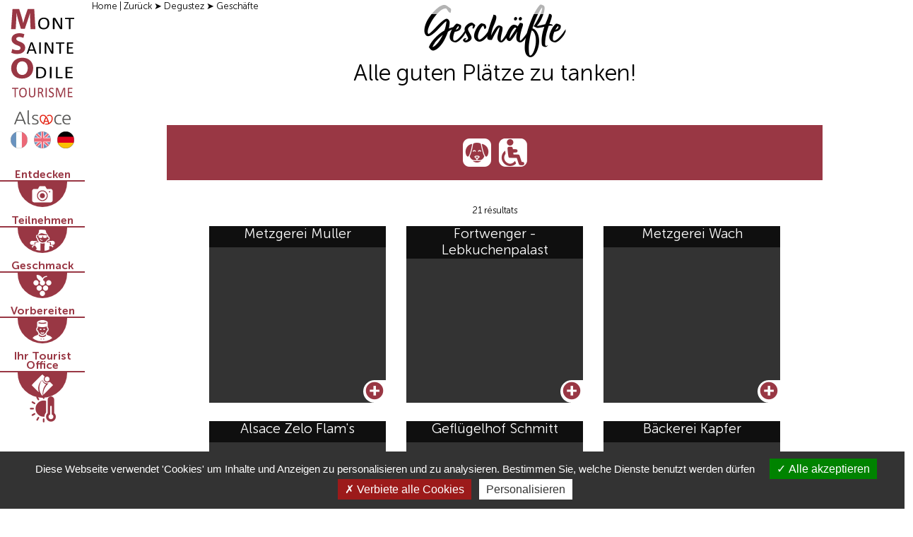

--- FILE ---
content_type: text/html; charset=UTF-8
request_url: https://mso-tourisme.com/de/degustez/liste,commerces.html
body_size: 10142
content:
<!DOCTYPE html>
<html lang="de" class="page no-js not-logged-in page-index">
  <head>
    <base href='https://mso-tourisme.com/' />

    <!-- cookie manager -->
    <script type="text/javascript" src="/tarteaucitron/tarteaucitron.js"></script>
    <script type="text/javascript" src="/tarteaucitron/init.js"></script>

  <!-- Google Tag Manager -->
  <script>(function(w,d,s,l,i){w[l]=w[l]||[];w[l].push({'gtm.start':
  new Date().getTime(),event:'gtm.js'});var f=d.getElementsByTagName(s)[0],
  j=d.createElement(s),dl=l!='dataLayer'?'&l='+l:'';j.async=true;j.src=
  'https://www.googletagmanager.com/gtm.js?id='+i+dl;f.parentNode.insertBefore(j,f);
  })(window,document,'script','dataLayer','GTM-P8625S4H');</script>
  <!-- End Google Tag Manager -->


    <!-- Classe .js/.no-js https://www.paulirish.com/2009/avoiding-the-fouc-v3/ -->
    <script>(function(H){H.className=H.className.replace(/\bno-js\b/,'js')})(document.documentElement)</script>
    <script>document.cookie='resolution='+Math.max(screen.width,screen.height)+'; path=/';</script>

    <meta charset="UTF-8">
    <meta name="viewport" content="width=device-width, initial-scale=1.0, maximum-scale=1, user-scalable=0">
    <meta http-equiv="Content-Language" content="de" />
    <meta name="language" content="de" />

    <title>Mont Sainte-Odile tourisme - Alsace</title>
    <meta name="description" content="Site officiel de l'office de tourisme intercommunal du Mont Sainte-Odile"/>

    <!-- Icônes et autres -->
    <link rel="icon" type="image/x-icon"     href="/favicon.ico?1769212103" />
    <link rel="apple-touch-icon-precomposed" href="/style/logo.jpg?1769212103">
    <meta name="msapplication-TileColor"     content="#FFFFFF">
    <meta name="msapplication-TileImage"     content="/style/logo.jpg?1769212103">
    <meta name="msapplication-tooltip"       content="Site officiel de l'office de tourisme intercommunal du Mont Sainte-Odile">
    <meta name="application-name"            content="mso-tourisme.com"/>


    <!-- Meta social -->
    <meta property="og:site_name"    content="MSO Tourisme">
    <meta property="og:locale"       content="fr_FR">
    <meta property="og:type"         content="website">
    <meta property="og:title"        content="Mont Sainte-Odile tourisme - Alsace">
    <meta property="og:description"  content="Site officiel de l'office de tourisme intercommunal du Mont Sainte-Odile">
    <meta property="og:image"        content="http://mso-tourisme.com/style/logo.svg">
    <meta property="og:url"          content="http://mso-tourisme.com">
    <meta property="fb:app_id"       content="1699691686968579">



    <!-- Feuilles de styles -->
        <link rel="stylesheet" href="/style/style.css?1769212103" />
    
    <!--[if lt IE 9]>
      <script src="/js/static/ie-html5shiv-respond.min.js"></script>
    <![endif]-->
    <script src="js/jquery-1.6.4.min.js?1769212103"></script>
    <script type="text/javascript" src="js/jquery-ui.min.js"></script>
    <script type="text/javascript" src="js/ui.datepicker-fr.js"></script>
    <link rel="stylesheet" href="js/jquery-ui.min.css" type="text/css" >
    <link rel='stylesheet' href='https://unpkg.com/leaflet@1.6.0/dist/leaflet.css' />
    <script src='https://unpkg.com/leaflet@1.6.0/dist/leaflet.js'></script>
    <script src="js/script.js?1769212103"></script>
    <script>setTimeout(function(){top.document.title=$("#content h1").html()+" - "+top.document.title;},50);</script>

  </head>

<body id="item-commerces cont-liste" class="de">

<!-- Google Tag Manager (noscript) -->
<noscript><iframe src="https://www.googletagmanager.com/ns.html?id=GTM-P8625S4H"
height="0" width="0" style="display:none;visibility:hidden"></iframe></noscript>
<!-- End Google Tag Manager (noscript) -->

<header id="topbar">
<div id="ariane"><a href='/de/' >Home</a> | <a href='javascript:history.back();' >Zur&uuml;ck</a> &#10148; <a href='/de/liste,degustez.html' >Degustez</a> &#10148; <a href='/de/degustez/liste,commerces.html'  id='arianetitle'>commerces</a><script>setTimeout(function(){$("#arianetitle").html( $("#content h1").html() );},50);</script></div>
<!--div id="tools"></div-->
</header>
<nav>
    <div class="nav_control">
            <a href="#nav"><span class="hamburger"></span><span class="hidden_visually"></span></a>
    </div>
<div id='menu'>
<div id='logo'>
	<a href="/de/" id="logooti"><img src='style/logo.svg' alt='Logo du Pays du Mont Sainte Odile' loading='lazy'/></a><br/>
	<img src='style/logoalsace.svg' alt='Logo de la marque Alsace' id='logoalsace' loading='lazy'/>

</div>
<div id='langues'>
	<a href='/fr/degustez/liste,commerces.html' id='langfr'><img src='style/ffr.svg' class='op6' alt='Fran&ccedil;ais' title="Langage : Fran&ccdil;ais" loading='lazy'/></a>
	<a href='/en/degustez/liste,commerces.html' id='langen'><img src='style/fen.svg'  class='op6' alt='English' title="Language : English" loading='lazy'/></a>
	<a href='/de/degustez/liste,commerces.html' id='langde'><img src='style/fde.svg' alt='Deutsch' title="Sprache : Deutch" loading='lazy'/> </a>
</div>
<ul id='menu-items'>
<li class='menu-item'>
	<span class='menu-item-title'>Entdecken</span>
	<img class="menu-picto" src="../style/decouvrez.svg" loading='lazy'/>
	<span class="menu-picto picto" style="display:none">A</span>
	<div class='sous-menu'>
		<p><a href="#" class="menu-retour" syle="display:none;" onClick="$(this).parent('.sous-menu').toggleClass('open');return false;">&lt; Zur&uuml;ck</a></p>
		<span class='sous-menu-title'>Entdecken Sie den Mont Sainte-Odile</span>
		<img src='../style/menu-decouvrez.jpg' alt='Une maison alsacienne fleurie' loading='lazy'/>
		<ul>
			<li><a href='/de/decouvrez/liste,incontournables.html'>Unvermeidlich</a></li>
						<li><a href='/de/decouvrez/liste,villages.html'>St&auml;de und D&ouml;rfer</a></li>
			<li><a href='/de/decouvrez/liste,patrimoine.html'>Der eingebaute Erbe</a></li>
			<li><a href='/de/decouvrez/liste,parcs.html'>Nat&uuml;rliche Umgebungen, Parks, G&auml;rten</a></li>
			<li><a href='/de/decouvrez/liste,art.html'>Kunsthandwerk , Galerien &amp; Museen</a></li>
			<li><a href='/de/decouvrez/liste,shopping.html'>Shopping</a></li>
			<li><a href='/de/decouvrez/liste,bienetre.html'>Wellness</a></li>
			<li><a href='/de/decouvrez/liste,autour.html'>Treffen Sie unser Know-how</a></li>
			<!--hr/-->
			<!--li><a href='/de/decouvrez/fiche,258000001.html'>Die Weinstra&szlig;e </a></li>
			<li><a href='/de/decouvrez/fiche,258000001.html'>Die Stra&szlig;e der Romanik</a></li-->
			<li><a href='/de/decouvrez/page,liesel.html'>Genießen Sie das Beste aus dem Elsass !</a></li>		</ul>
	</div>
</li>
<li class='menu-item'>
	<span class='menu-item-title'>Teilnehmen</span>
	<img class="menu-picto" src="../style/participez.svg" loading='lazy'/>
	<span class="menu-picto picto" style="display:none">C</span>
	<div class='sous-menu'>
		<p><a href="#" class="menu-retour" syle="display:none;" onClick="$(this).parent('.sous-menu').toggleClass('open');return false;">&lt; Zur&uuml;ck</a></p>
		<span class='sous-menu-title'>An den Aktivit&auml;ten teil an den Mont Sainte-Odile vorgeschlagen</span>
		<img src='../style/menu-participez.jpg' alt='Photo de randonneurs à vélo' loading='lazy'/>
		<ul>
			<li><a href='/de/participez/liste,agenda.html'>Die Veranstaltungsagenda</a></li>
			<li><a href='/de/participez/liste,rando.html'>Themenwege , kurze Spazierg&auml;nge und sch&ouml;ne Wanderungen</a></li>
			<li><a href='/de/participez/liste,randovelo.html'>Der Mont Sainte-Odile Fahrrad</a></li>
			<!--li><a href='/de/participez/liste,sport.html'>Sportm&ouml;glichkeiten </a></li-->
			<li><a href='/de/participez/liste,accompagnateurs.html'>Guides, accompagnateurs</a></li>
			<li><a href='/de/participez/liste,enfants.html'>Mit Kindern</a></li>
			<li><a href='/de/participez/liste,picnic.html'>Picknickpl&auml;tze</a></li>
			<!--li><a href='/de/participez/liste,geocaching.html'>Geocaching &amp; Schatzsuche</a></li-->
					</ul>
	</div>
</li>
<li class='menu-item'>
	<span class='menu-item-title'>Geschmack</span>
	<img class="menu-picto" src="../style/degustez.svg" loading='lazy'/>
	<span class="menu-picto picto" style="display:none">B</span>
	<div class='sous-menu'>
		<p><a href="#" class="menu-retour" syle="display:none;" onClick="$(this).parent('.sous-menu').toggleClass('open');return false;">&lt; Zur&uuml;ck</a></p>
		<span class='sous-menu-title'>Probieren Sie die Spezialit&auml;ten des Mont Sainte-Odile</span>
		<img src='../style/menu-degustez.jpg' alt='Un lamele dans un four' loading='lazy'/>
		<ul>
			<li><a href='/de/degustez/liste,restaurants.html'>Restaurants</a></li>
			<li><a href='/de/degustez/liste,salonsthe.html'>Teestuben</a></li>
			<li><a href='/de/degustez/liste,viticulteurs.html'>Winzer</a></li>
			<li><a href='/de/degustez/liste,specialites.html'>Lokale Spezialit&auml;ten</a></li>
			<li><a href='/de/degustez/liste,commerces.html'>Die Gesch&auml;fte: B&auml;cker, Gastronomen, Metzger, K&auml;ser</a></li>
			<li><a href='/de/degustez/liste,marchesterroir.html'>Lokale M&auml;rkte</a></li>
			<!--hr/>
			<li><a href='/de/degustez/gastronomie.html'>Primer els&auml;ssischen Gastronomie</a></li-->
					</ul>
	</div>
</li>
<li class='menu-item'>
	<span class='menu-item-title'>Vorbereiten</span>
	<img class="menu-picto" src="../style/preparez.svg" loading='lazy'/>
	<span class="menu-picto picto" style="display:none">D</span>
	<div class='sous-menu'>
		<p><a href="#" class="menu-retour" syle="display:none;" onClick="$(this).parent('.sous-menu').toggleClass('open');return false;">&lt; Zur&uuml;ck</a></p>
		<span class='sous-menu-title'>Bereiten Sie Ihren Aufenthalt im Mont Sainte-Odile</span>
		<img src='../style/menu-preparez.jpg' alt='Un lit en bois scultpté dans une chambre décorée' loading='lazy'/>
		<ul>
			<li><a href='/de/preparez/liste,hotels.html'>Hotels und Unterk&uuml;nfte Kloster</a></li>
			<li><a href='/de/preparez/liste,meubles.html'>Ferienhwohnungen</a></li>
			<li><a href='/de/preparez/liste,chambres.html'>Ferienh&auml;user oder Zimmer zu vermieten</a></li>
			<li><a href='/de/preparez/liste,campings.html'>Campingpl&auml;tze und Wohnbereiche</a></li>
			<li><a href='/de/preparez/liste,refuges.html'>Schutzh&uuml;tten und kollektive Unterk&uuml;nfte</a></li>
			<!--li><a href='/de/preparez/liste,hebpro.html'>Unterk&uuml;nfte f&uuml;r Profis</a></li-->
			<hr/>
			<li><a href='/de/preparez/sansvoiture.html'>Sich ohne Auto bewegen</a></li>
			<!--li><a href='/de/preparez/vae.html'>Buchen Sie Ihre E-Bike</a></li>
			<li><a href='/de/preparez/page,brochures.html'>Unsere Brosch&uuml;ren herunterladen</a></li>
			<li><a href='/de/witou.html'>Free Wifi on site</a></li>
			<li><a href='#footer-ot' onclick="document.location.hash='footer-ot';">Ihr Tourist Office</a></li-->
					</ul>
	</div>
</li>
<li class='menu-item'>
	<span class='menu-item-title'>Ihr Tourist Office</span>
	<img class="menu-picto" src="../style/votreot.svg" loading='lazy'/>
	<span class="menu-picto picto" style="display:none">D</span>
	<div class='sous-menu'>
		<p><a href="#" class="menu-retour" syle="display:none;" onClick="$(this).parent('.sous-menu').toggleClass('open');return false;">&lt; Zur&uuml;ck</a></p>
		<span class='sous-menu-title'>Informationen zu Ihrem Tourismusb&uuml;ro</span>
		<img src='../style/menu-votreot.jpg' alt='Facade de l&apos;Office de Tourisme' loading='lazy'/>
		<ul>
			<li><a href='/de/page,votreot.html'>Ihr Tourist Office</a></li>
			<li><a href='/de/page,equipe.html'>Ein Team zu Ihren Diensten</a></li>
			<li><a href='/de/page,services.html'>Angebotene Dienstleistungen</a></li>
			<li><a href='/de/page,classement.html'>Ranking und Qualit&auml;t</a></li>
					</ul>
	</div>
</li>


</ul>
	



	<div id="tiroiroutilsmob" style="display:none;" onClick="$('#outils').toggle();$('#meteo').toggle();">+</div>

	<div id='meteo'>
		<span class="picto" id="icn-meteo">ê</span>
		<div class='tooltip'>
			<ul>
								<li>Im Augenblick : <span class='tranls de'>brume</span>, 1&deg;C</li>
				<li>Heute 24/01/2026 : <span class='tranls de'>couvert</span>, 0&deg;C</li>
				<li>25/01/2026 : <span class='tranls de'>couvert</span>, 4&deg;C</li>
				<li><a href='https://meteofrance.com/previsions-meteo-france/rosheim/67560' target='_new'>Die folgenden Tage</a></li>
			</ul>
		</div>
	</div>


	<div id="searchbox" style="display:none;">
		<img src='/style/close.svg' style='position:fixed;top:10px;right:10px;width:20px;cursor:pointer;' onclick="$('#searchbox').toggle();" alt='close'/>
		<form method="get" id="searchform" action="/search" onSubmit="return false;">
		  <input type="hidden" id="srclang" name="lang" value="de"/>
		  <input type="text" id="srctext" name="q" maxlength="255" placeholder="Suchen&hellip;" autocomplete='off' class="dynsrc"/>
		  <input type="submit" value="Rechercher" style="visibility: hidden;" />
		</form>
		<div id="srcresultats" style="display:none;"><strong>Geben Sie Ihre Suche ein</strong></div>
	</div>

	<div id="outils" class="picto">

										<span id="icn-rechercher" title="Suchen" class="picto" onClick="$('#searchbox').toggle();$('#srcresultats').toggle();" style="cursor:pointer;">p</span>

			<span id="icn-brochures" title="unsere Prospekte" class="picto">
				<a href='/de/page/brochures.html' rel='modules/avizi.php?lang=de'
					class='pop' target="_new">é</a></span>
			<span id="icn-contact" data-src="style/enveloppe.svg" title="Kontaktformular" class="picto">
				<a href='/page/contact.html' rel='modules/contact/index.php' class='pop' target="_new">è</a></span>
							</div>
</div></nav>
<section id="wrapper">
  <div id="content">
<!DOCTYPE html PUBLIC "-//W3C//DTD HTML 4.0 Transitional//EN" "http://www.w3.org/TR/REC-html40/loose.dtd">
<?xml encoding="utf-8" ?><html><body><div id="lei_liste" class="lei_commerces">
<h1>Gesch&auml;fte</h1>
<h2>Alle guten Pl&auml;tze zu tanken!</h2>
<script src="../js/buildquery.js"></script><form id="srclei" method="get" action="recherche.php" onsubmit="build_query();return false;">
<input type="hidden" name="modalite_unique" id="modalite_unique" rel="modalite_unique" value="258000022,258000095" class="dyn"><div class="niceform red">

<input type="checkbox" name="animaux" id="animaux" rel="modalite_unique" value="1900268,1901658|1903674" class="ckdyn" onclick="build_query();"><label for="animaux" class="iconform_"><span class="pictoslei" title="Animaux admis">:</span></label>
<input type="checkbox" name="pmr" id="pmr" rel="modalite_unique" value="1900267,1901656" class="ckdyn" onclick="build_query();"><label for="pmr" class="iconform_"><span class="pictoslei" title="PMR">'</span></label></div>
<br><span id="queryengine" class="debug" style=""></span><br><!--input type="submit" value="Rechercher"/--></form>

<div id="resultats">21 r&eacute;sultats<br><a href="/de/commerces/fiche,258000931-metzgerei-muller-rosheim.html" class="pop_off" rel="/lei/fiche.php?lei=258000931&amp;lang=de&amp;stdln=1"><div id="258000931" class="lei_item shadow10" title="" style="background-image:url(/lei/cache/images/258000931-1900421..jpg)" loading="lazy" data-src="/lei/cache/images/258000931-1900421..jpg">
	<h3>Metzgerei Muller <span class="pictosleismall"></span></h3>
	<span class="lei_com">
	<b style="text-transform: uppercase;">Rosheim</b><br><br><script>$('#par_commune option:contains(\'Rosheim\')').css('display', 'block');</script><p class="pictoslei">
	</p>
	</span>
<span class="detail_lei">+</span>
</div></a>
<a href="/de/commerces/fiche,213001784-fortwenger-lebkuchenpalast-gertwiller.html" class="pop_off" rel="/lei/fiche.php?lei=213001784&amp;lang=de&amp;stdln=1"><div id="213001784" class="lei_item shadow10" title="" style="background-image:url(/lei/cache/images/213001784-1900421..jpg)" loading="lazy" data-src="/lei/cache/images/213001784-1900421..jpg">
	<h3>Fortwenger - Lebkuchenpalast <span class="pictosleismall"></span></h3>
	<span class="lei_com">
	<b style="text-transform: uppercase;">Gertwiller</b><br><br><script>$('#par_commune option:contains(\'Gertwiller\')').css('display', 'block');</script><p class="pictoslei">
 <span title="Animaux : Nein">:</span> 	</p>
	</span>
<span class="detail_lei">+</span>
</div></a>
<a href="/de/commerces/fiche,258001020-metzgerei-wach-rosheim.html" class="pop_off" rel="/lei/fiche.php?lei=258001020&amp;lang=de&amp;stdln=1"><div id="258001020" class="lei_item shadow10" title="" style="background-image:url(/lei/cache/images/258001020-1900421..jpg)" loading="lazy" data-src="/lei/cache/images/258001020-1900421..jpg">
	<h3>Metzgerei  Wach <span class="pictosleismall"></span></h3>
	<span class="lei_com">
	<b style="text-transform: uppercase;">Rosheim</b><br><br><script>$('#par_commune option:contains(\'Rosheim\')').css('display', 'block');</script><p class="pictoslei">
	</p>
	</span>
<span class="detail_lei">+</span>
</div></a>
<a href="/de/commerces/fiche,258003298-alsace-zelo-flams-rosheim.html" class="pop_off" rel="/lei/fiche.php?lei=258003298&amp;lang=de&amp;stdln=1"><div id="258003298" class="lei_item shadow10" title="" style="background-image:url(/lei/cache/images/258003298-1900421..jpg)" loading="lazy" data-src="/lei/cache/images/258003298-1900421..jpg">
	<h3>Alsace Zelo Flam's <span class="pictosleismall"></span></h3>
	<span class="lei_com">
	<b style="text-transform: uppercase;">Rosheim</b><br><br><script>$('#par_commune option:contains(\'Rosheim\')').css('display', 'block');</script><p class="pictoslei">
	</p>
	</span>
<span class="detail_lei">+</span>
</div></a>
<a href="/de/commerces/fiche,258001591-geflugelhof-schmitt-bischoffsheim.html" class="pop_off" rel="/lei/fiche.php?lei=258001591&amp;lang=de&amp;stdln=1"><div id="258001591" class="lei_item shadow10" title="" style="background-image:url(/lei/cache/images/258001591-1900421..jpg)" loading="lazy" data-src="/lei/cache/images/258001591-1900421..jpg">
	<h3>Gefl&uuml;gelhof Schmitt <span class="pictosleismall"></span></h3>
	<span class="lei_com">
	<b style="text-transform: uppercase;">Bischoffsheim</b><br><br><script>$('#par_commune option:contains(\'Bischoffsheim\')').css('display', 'block');</script><p class="pictoslei">
	</p>
	</span>
<span class="detail_lei">+</span>
</div></a>
<a href="/de/commerces/fiche,258000938-backerei-kapfer-rosheim.html" class="pop_off" rel="/lei/fiche.php?lei=258000938&amp;lang=de&amp;stdln=1"><div id="258000938" class="lei_item shadow10" title="" style="background-image:url(/lei/cache/images/258000938-1900421..jpg)" loading="lazy" data-src="/lei/cache/images/258000938-1900421..jpg">
	<h3>B&auml;ckerei Kapfer <span class="pictosleismall"></span></h3>
	<span class="lei_com">
	<b style="text-transform: uppercase;">Rosheim</b><br><br><script>$('#par_commune option:contains(\'Rosheim\')').css('display', 'block');</script><p class="pictoslei">
	</p>
	</span>
<span class="detail_lei">+</span>
</div></a>
<a href="/de/commerces/fiche,220003552-sauerkrautfabrik-le-pic-meistratzheim.html" class="pop_off" rel="/lei/fiche.php?lei=220003552&amp;lang=de&amp;stdln=1"><div id="220003552" class="lei_item shadow10" title="Die Maison de la Choucroute &ndash; LE PIC ist ein" style="background-image:url(/lei/cache/images/220003552-1900421..jpg)" loading="lazy" data-src="/lei/cache/images/220003552-1900421..jpg">
	<h3>SauerkrautFabrik - LE PIC <span class="pictosleismall"></span></h3>
	<span class="lei_com">
	<b style="text-transform: uppercase;">Meistratzheim</b><br><br><script>$('#par_commune option:contains(\'Meistratzheim\')').css('display', 'block');</script><p class="pictoslei">
 <span title="Animaux : Nein">:</span> 	</p>
	</span>
<span class="detail_lei">+</span>
</div></a>
<a href="/de/commerces/fiche,258004329-essenkeller-tranches-de-vins-rosheim.html" class="pop_off" rel="/lei/fiche.php?lei=258004329&amp;lang=de&amp;stdln=1"><div id="258004329" class="lei_item shadow10" title="" style="background-image:url(/lei/cache/images/258004329-1900421..jpeg)" loading="lazy" data-src="/lei/cache/images/258004329-1900421..jpeg">
	<h3>Essenkeller - Tranches de vins <span class="pictosleismall"></span></h3>
	<span class="lei_com">
	<b style="text-transform: uppercase;">Rosheim</b><br><br><script>$('#par_commune option:contains(\'Rosheim\')').css('display', 'block');</script><p class="pictoslei">
 <span title="Animaux : Ja, unter bestimmten Bedingungen (entgeltlich)">:</span> 	</p>
	</span>
<span class="detail_lei">+</span>
</div></a>
<a href="/de/commerces/fiche,258003558-metzgerei-de-lart-et-du-cochon-ottrott.html" class="pop_off" rel="/lei/fiche.php?lei=258003558&amp;lang=de&amp;stdln=1"><div id="258003558" class="lei_item shadow10" title="" style="background-image:url(/lei/cache/images/258003558-1900421..jpg)" loading="lazy" data-src="/lei/cache/images/258003558-1900421..jpg">
	<h3>Metzgerei - De l'art et du cochon <span class="pictosleismall"></span></h3>
	<span class="lei_com">
	<b style="text-transform: uppercase;">Ottrott</b><br><br><script>$('#par_commune option:contains(\'Ottrott\')').css('display', 'block');</script><p class="pictoslei">
	</p>
	</span>
<span class="detail_lei">+</span>
</div></a>
<a href="/de/commerces/fiche,258004101-lebensmittelgeschaft-epicerie-rohmer-ottrott.html" class="pop_off" rel="/lei/fiche.php?lei=258004101&amp;lang=de&amp;stdln=1"><div id="258004101" class="lei_item shadow10" title="" style="background-image:url(/lei/cache/images/258004101-1900421..jpeg)" loading="lazy" data-src="/lei/cache/images/258004101-1900421..jpeg">
	<h3>Lebensmittelgesch&auml;ft - Epicerie Rohmer <span class="pictosleismall"></span></h3>
	<span class="lei_com">
	<b style="text-transform: uppercase;">Ottrott</b><br><br><script>$('#par_commune option:contains(\'Ottrott\')').css('display', 'block');</script><p class="pictoslei">
	</p>
	</span>
<span class="detail_lei">+</span>
</div></a>
<a href="/de/commerces/fiche,258003924-mikrobrauerei-les-intenables-craft-beer-rosheim.html" class="pop_off" rel="/lei/fiche.php?lei=258003924&amp;lang=de&amp;stdln=1"><div id="258003924" class="lei_item shadow10" title="" style="background-image:url(/lei/cache/images/258003924-1900421..png)" loading="lazy" data-src="/lei/cache/images/258003924-1900421..png">
	<h3>Mikrobrauerei - Les Intenables Craft Beer <span class="pictosleismall"></span></h3>
	<span class="lei_com">
	<b style="text-transform: uppercase;">Rosheim</b><br><br><script>$('#par_commune option:contains(\'Rosheim\')').css('display', 'block');</script><p class="pictoslei">
	</p>
	</span>
<span class="detail_lei">+</span>
</div></a>
<a href="/de/commerces/fiche,258000930-backerei-rohmer-rosheim.html" class="pop_off" rel="/lei/fiche.php?lei=258000930&amp;lang=de&amp;stdln=1"><div id="258000930" class="lei_item shadow10" title="" style="background-image:url(/lei/cache/images/258000930-1900421..jpeg)" loading="lazy" data-src="/lei/cache/images/258000930-1900421..jpeg">
	<h3>B&auml;ckerei Rohmer <span class="pictosleismall"></span></h3>
	<span class="lei_com">
	<b style="text-transform: uppercase;">Rosheim</b><br><br><script>$('#par_commune option:contains(\'Rosheim\')').css('display', 'block');</script><p class="pictoslei">
	</p>
	</span>
<span class="detail_lei">+</span>
</div></a>
<a href="/de/commerces/fiche,258001592-geflugelhandler-koerckel-boersch.html" class="pop_off" rel="/lei/fiche.php?lei=258001592&amp;lang=de&amp;stdln=1"><div id="258001592" class="lei_item shadow10" title="" style="background-image:url(/lei/cache/images/258001592-1900421..jpg)" loading="lazy" data-src="/lei/cache/images/258001592-1900421..jpg">
	<h3>Gefl&uuml;gelh&auml;ndler Koerckel <span class="pictosleismall"></span></h3>
	<span class="lei_com">
	<b style="text-transform: uppercase;">Boersch</b><br><br><script>$('#par_commune option:contains(\'Boersch\')').css('display', 'block');</script><p class="pictoslei">
	</p>
	</span>
<span class="detail_lei">+</span>
</div></a>
<a href="/de/commerces/fiche,258002843-kunstkonditorin-marie-b-dessine-moi-un-gateau-rosheim.html" class="pop_off" rel="/lei/fiche.php?lei=258002843&amp;lang=de&amp;stdln=1"><div id="258002843" class="lei_item shadow10" title="" style="background-image:url(/lei/cache/images/258002843-1900421..jpg)" loading="lazy" data-src="/lei/cache/images/258002843-1900421..jpg">
	<h3>Kunstkonditorin - Marie B : dessine-moi un g&acirc;teau <span class="pictosleismall"><!--span class='topfiche'>&acirc;&#156;&#133;</span-->
</span></h3>
	<span class="lei_com">
	<b style="text-transform: uppercase;">Rosheim</b><br><br><script>$('#par_commune option:contains(\'Rosheim\')').css('display', 'block');</script><p class="pictoslei">
	</p>
	</span>
<span class="detail_lei">+</span>
</div></a>
<a href="/de/commerces/fiche,258003116-das-ziegenfarm-griesheim-pres-molsheim.html" class="pop_off" rel="/lei/fiche.php?lei=258003116&amp;lang=de&amp;stdln=1"><div id="258003116" class="lei_item shadow10" title="" style="background-image:url(/lei/cache/images/258003116-1900421..jpg)" loading="lazy" data-src="/lei/cache/images/258003116-1900421..jpg">
	<h3>Das Ziegenfarm <span class="pictosleismall"></span></h3>
	<span class="lei_com">
	<b style="text-transform: uppercase;">Griesheim pr&egrave;s Molsheim</b><br><br><script>$('#par_commune option:contains(\'Griesheim pr&egrave;s Molsheim\')').css('display', 'block');</script><p class="pictoslei">
	</p>
	</span>
<span class="detail_lei">+</span>
</div></a>
<a href="/de/commerces/fiche,258000941-backerei-au-fournil-dottrott-ottrott.html" class="pop_off" rel="/lei/fiche.php?lei=258000941&amp;lang=de&amp;stdln=1"><div id="258000941" class="lei_item shadow10" title="" style="background-image:url(/lei/cache/images/258000941-1900421..jpg)" loading="lazy" data-src="/lei/cache/images/258000941-1900421..jpg">
	<h3>B&auml;ckerei - Au Fournil d'Ottrott <span class="pictosleismall"></span></h3>
	<span class="lei_com">
	<b style="text-transform: uppercase;">Ottrott</b><br><br><script>$('#par_commune option:contains(\'Ottrott\')').css('display', 'block');</script><p class="pictoslei">
	</p>
	</span>
<span class="detail_lei">+</span>
</div></a>
<a href="/de/commerces/fiche,258001021-kaserei-siffert-frech-rosheim.html" class="pop_off" rel="/lei/fiche.php?lei=258001021&amp;lang=de&amp;stdln=1"><div id="258001021" class="lei_item shadow10" title="" style="background-image:url(/lei/cache/images/258001021-1900421..jpg)" loading="lazy" data-src="/lei/cache/images/258001021-1900421..jpg">
	<h3>K&auml;serei Siffert Frech <span class="pictosleismall"></span></h3>
	<span class="lei_com">
	<b style="text-transform: uppercase;">Rosheim</b><br><br><script>$('#par_commune option:contains(\'Rosheim\')').css('display', 'block');</script><p class="pictoslei">
	</p>
	</span>
<span class="detail_lei">+</span>
</div></a>
<a href="/de/commerces/fiche,258004348-caterer-soso-delicious-rosheim.html" class="pop_off" rel="/lei/fiche.php?lei=258004348&amp;lang=de&amp;stdln=1"><div id="258004348" class="lei_item shadow10" title="" style="background-image:url(/lei/cache/images/258004348-1900421..jpg)" loading="lazy" data-src="/lei/cache/images/258004348-1900421..jpg">
	<h3>Caterer - Soso Delicious <span class="pictosleismall"></span></h3>
	<span class="lei_com">
	<b style="text-transform: uppercase;">Rosheim</b><br><br><script>$('#par_commune option:contains(\'Rosheim\')').css('display', 'block');</script><p class="pictoslei">
	</p>
	</span>
<span class="detail_lei">+</span>
</div></a>
<a href="/de/commerces/fiche,258002432-konditorei-patisserie-jaz-ottrott.html" class="pop_off" rel="/lei/fiche.php?lei=258002432&amp;lang=de&amp;stdln=1"><div id="258002432" class="lei_item shadow10" title="" style="background-image:url(/lei/cache/images/258002432-1900421..jpg)" loading="lazy" data-src="/lei/cache/images/258002432-1900421..jpg">
	<h3>Konditorei - P&acirc;tisserie JAZ <span class="pictosleismall"></span></h3>
	<span class="lei_com">
	<b style="text-transform: uppercase;">Ottrott</b><br><br><script>$('#par_commune option:contains(\'Ottrott\')').css('display', 'block');</script><p class="pictoslei">
	</p>
	</span>
<span class="detail_lei">+</span>
</div></a>
<a href="/de/commerces/fiche,213001783-lebkuchenmanufaktur-lips-gertwiller.html" class="pop_off" rel="/lei/fiche.php?lei=213001783&amp;lang=de&amp;stdln=1"><div id="213001783" class="lei_item shadow10" title="" style="background-image:url(/lei/cache/images/213001783-1900421..JPG)" loading="lazy" data-src="/lei/cache/images/213001783-1900421..JPG">
	<h3> Lebkuchenmanufaktur Lips <span class="pictosleismall"></span></h3>
	<span class="lei_com">
	<b style="text-transform: uppercase;">Gertwiller</b><br><br><script>$('#par_commune option:contains(\'Gertwiller\')').css('display', 'block');</script><p class="pictoslei">
 <span title="Animaux : Ja, unter bestimmten Bedingungen (entgeltlich)">:</span> 	</p>
	</span>
<span class="detail_lei">+</span>
</div></a>
<a href="/de/commerces/fiche,220001062-brennerei-lehmann-obernai.html" class="pop_off" rel="/lei/fiche.php?lei=220001062&amp;lang=de&amp;stdln=1"><div id="220001062" class="lei_item shadow10" title="" style="background-image:url(/lei/cache/images/220001062-1900421..jpg)" loading="lazy" data-src="/lei/cache/images/220001062-1900421..jpg">
	<h3>Brennerei Lehmann <span class="pictosleismall"></span></h3>
	<span class="lei_com">
	<b style="text-transform: uppercase;">Obernai</b><br><br><script>$('#par_commune option:contains(\'Obernai\')').css('display', 'block');</script><p class="pictoslei">
 <span title="Animaux : Nein">:</span> 	</p>
	</span>
<span class="detail_lei">+</span>
</div></a>
<script type="text/javascript">$.post('lei/cacheprods.php', {products: '258000931,213001784,258001020,258003298,258001591,258000938,220003552,258004329,258003558,258004101,258003924,258000930,258001592,258002843,258003116,258000941,258001021,258004348,258002432,213001783,220001062'} )</script><div id="carte">
    <link rel="stylesheet" href="https://unpkg.com/leaflet@1.7.1/dist/leaflet.css"><script src="https://unpkg.com/leaflet@1.7.1/dist/leaflet.js"></script><script src="/js/KML.js"></script><h3 onclick='$("#carte").toggleClass("cartesize0 cartesize1");'>Localisation</h3>


<div id="mapid" style="min-height: 460px;"></div>
<script>

    var mymap = L.map('mapid').setView([48.47, 7.44], 12);

    L.tileLayer('https://{s}.tile.openstreetmap.org/{z}/{x}/{y}.png', {
    attribution: '&copy; <a href="https://www.openstreetmap.org/copyright">OpenStreetMap contributors'
}).addTo(mymap);

    L.marker([48.4776155948674, 7.50909090042114]).addTo(mymap)
            .bindPopup("<a href='/fiche,220001062.html'>Brennerei Lehmann").openPopup();L.marker([48.4112003706364, 7.46787071228027]).addTo(mymap)
            .bindPopup("<a href='/fiche,213001783.html'> Lebkuchenmanufaktur Lips").openPopup();L.marker([48.4605082026409, 7.43044267668646]).addTo(mymap)
            .bindPopup("<a href='/fiche,258002432.html'>Konditorei - P&acirc;tisserie JAZ").openPopup();L.marker([48.4963031114315, 7.46991902589799]).addTo(mymap)
            .bindPopup("<a href='/fiche,258004348.html'>Caterer - Soso Delicious").openPopup();L.marker([48.5029488135522, 7.45124013572084]).addTo(mymap)
            .bindPopup("<a href='/fiche,258001021.html'>K&auml;serei Siffert Frech").openPopup();L.marker([48.4605024612639, 7.43118243988112]).addTo(mymap)
            .bindPopup("<a href='/fiche,258000941.html'>B&auml;ckerei - Au Fournil d\'Ottrott").openPopup();L.marker([48.4993611465582, 7.5341387208303]).addTo(mymap)
            .bindPopup("<a href='/fiche,258003116.html'>Das Ziegenfarm").openPopup();L.marker([48.4952872216096, 7.46381565522537]).addTo(mymap)
            .bindPopup("<a href='/fiche,258002843.html'>Kunstkonditorin - Marie B : dessine-moi un g&acirc;teau").openPopup();L.marker([48.4689143081253, 7.44036262516595]).addTo(mymap)
            .bindPopup("<a href='/fiche,258001592.html'>Gefl&uuml;gelh&auml;ndler Koerckel").openPopup();L.marker([48.4964241, 7.4705185]).addTo(mymap)
            .bindPopup("<a href='/fiche,258000930.html'>B&auml;ckerei Rohmer").openPopup();L.marker([48.5039829349544, 7.49369981765747]).addTo(mymap)
            .bindPopup("<a href='/fiche,258003924.html'>Mikrobrauerei - Les Intenables Craft Beer").openPopup();L.marker([48.4576278144916, 7.42484986782075]).addTo(mymap)
            .bindPopup("<a href='/fiche,258004101.html'>Lebensmittelgesch&auml;ft - Epicerie Rohmer").openPopup();L.marker([48.4583725669087, 7.42625906785889]).addTo(mymap)
            .bindPopup("<a href='/fiche,258003558.html'>Metzgerei - De l\'art et du cochon").openPopup();L.marker([48.5011801038131, 7.4823832511902]).addTo(mymap)
            .bindPopup("<a href='/fiche,258004329.html'>Essenkeller - Tranches de vins").openPopup();L.marker([48.4519510861616, 7.54040680143567]).addTo(mymap)
            .bindPopup("<a href='/fiche,220003552.html'>SauerkrautFabrik - LE PIC").openPopup();L.marker([48.4955829330072, 7.46594530122336]).addTo(mymap)
            .bindPopup("<a href='/fiche,258000938.html'>B&auml;ckerei Kapfer").openPopup();L.marker([48.4882913453483, 7.50303529570084]).addTo(mymap)
            .bindPopup("<a href='/fiche,258001591.html'>Gefl&uuml;gelhof Schmitt").openPopup();L.marker([48.4978336374363, 7.47543933868408]).addTo(mymap)
            .bindPopup("<a href='/fiche,258003298.html'>Alsace Zelo Flam\'s").openPopup();L.marker([48.4954937, 7.4658251]).addTo(mymap)
            .bindPopup("<a href='/fiche,258001020.html'>Metzgerei  Wach").openPopup();L.marker([48.4128100728253, 7.47262373974229]).addTo(mymap)
            .bindPopup("<a href='/fiche,213001784.html'>Fortwenger - Lebkuchenpalast").openPopup();L.marker([48.4967279, 7.4732634]).addTo(mymap)
            .bindPopup("<a href='/fiche,258000931.html'>Metzgerei Muller").openPopup();

    var popup = L.popup();
        

</script></div></div></div></body></html>
  </div>
</section>

	<div id="upbtn"><img src="style/gotop.svg" alt="Aller en haut" loading='lazy'/></div>
	<div id="dnbtn"><img src="style/godown.svg" alt="Aller en dessous" loading='lazy'/></div>
        <footer>

        <div id="footer-partager" class="home grey">
                <span>
                        <span class='partager-sous-titre'>Ihnen gef&auml;llt unsere Region um den Odilienberg ?<br/>Teilen Sie Ihre Eindr&uuml;cke !</span>
                        <a href="http://www.facebook.com/share.php?u=http://mso-tourisme.com%2Fde%2Fdegustez%2Fliste%2Ccommerces.html&t=Au+pays+du+Mont+Sainte-Odile+en+Alsace" target="_new" rel="noreferrer noopener"><img class='ico32' src="style/facebook.svg"/></a>
                        <!--img class='ico32' src="style/instagram.svg"/-->
                        <a href="mailto:?to=&Subject=Au pays du Mont Sainte-Odile en Alsace&body=Au pays du Mont Sainte-Odile en Alsace http://mso-tourisme.com%2Fde%2Fdegustez%2Fliste%2Ccommerces.html"><img class='ico32' src="style/enveloppe2.svg"/></a>
                </span>
                <span>
                        <span class='partager-sous-titre'>M&ouml;chten Sie &uuml;ber Aktuelles aus unserer Region informiert werden ?</span>
                        <a href="https://goo.gl/3Mxuwf" target="_new" rel="noreferrer noopener"><img class='ico32' src="style/facebookplein.svg"/></a>
                        <!--img src="style/flickr.svg"/-->
                        <a href="https://goo.gl/4mnQyW" target="_new" rel="noreferrer noopener"><img class='ico32' src="style/instagramplein.svg"/></a>
                        <!--form class="niceform" name="newsletter"><label for="email">Inscription à la newsletter : </label><input type="text" name="email"/></form-->
                </span>
                <span>
                        <span class='partager-sous-titre'>Sind Sie bei uns im Fremdenverkehrsamt vorbeigekommen ? <a href="https://docs.google.com/forms/d/e/1FAIpQLSdZupr1PKO8Xnf4uRGxUntjcTInBcAtXmQZUs68riSiwt1rWQ/viewform" target="_new" rel="noreferrer noopener">Wir w&uuml;rden uns freuen, wenn Sie uns ein Feedback g&auml;ben,</a> auf da&szlig; wir uns besser auf ihre Bed&uuml;rfnisse abstimmen k&ouml;nnen. Gerne k&ouml;nnen Sie auch eine Meinung auf Tripadvisor hinterlassen. <a href="https://www.tripadvisor.fr/Attraction_Review-g651695-d9881506-Reviews-Office_de_Tourisme_de_Rosheim-Rosheim_Bas_Rhin_Grand_Est.html" target="_new" rel="noreferrer noopener"><img src="https://www.tripadvisor.fr/img/cdsi/img2/branding/medium-logo-29834-2.png" alt="TripAdvisor"/></a></span>
<!---div id="TA_cdswritereviewnew1000" class="TA_cdswritereviewnew"><a target="_blank" href="https://www.tripadvisor.fr/Attraction_Review-g651695-d9881506-Reviews-Office_de_Tourisme_de_Rosheim-Rosheim_Bas_Rhin_Grand_Est.html"><img src="https://www.tripadvisor.fr/img/cdsi/img2/branding/medium-logo-29834-2.png" alt="TripAdvisor"/></a></div><script src="https://www.jscache.com/wejs?wtype=cdswritereviewnew&amp;uniq=1000&amp;locationId=9881506&amp;lang=fr&amp;lang=fr&amp;display_version=2"></script-->
               </span>

        </div>

        <div id="footer-ot" class="home black">
        <div id="footer-ot-title">TOURISMUSB&Uuml;RO VON MONT SAINTE-ODILE</div>
        
<span id="nosbureaux" class="bureaux">
	<span class='bicol'>
		<h4>Rosheim</h4>
		94, rue du Général de Gaulle ∞ F-67560 ROSHEIM
	</span>
	<span class='bicol'>
		<h4>Ottrott</h4>
		46 rue principale  ∞ 67530 F-OTTROTT
	</span>


	<span id="footerbtns">
		<a href="tel:+33388507538" onClick="$('#nousappeler').toggle();">☏ Uns anrufen</a>
		<a href="mailto:contact@mso-tourisme.com">✉ E-Mail senden</a>
		<a href="#" onClick="$('#horairesouverture').toggle();return false;">🕰 Unsere &Ouml;ffnungszeiten einsehen</a>

	</span>


	<div id="nousappeler" class="infopops" style="display:none;"><span class="close" onClick="$('#nousappeler').toggle();return false;">X</span>
		<a href="tel:+33388507538">Telephon : +33 (0)3 88 50 75 38</a><br/>
	</div>
	<div id="envoyercourriel" class="infopops" style="display:none;"><span class="close" onClick="$('#envoyercourriel').toggle();return false;">X</span>
		E-mail : <a href="mailto:contact@mso-tourisme.com">contact@mso-tourisme.com</a><br/>
	</div>
	<div id="horairesouverture" class="infopops" style="display:none;"><span class="close" onClick="$('#horairesouverture').toggle();return false;">X</span>
		<h5><u>&Ouml;ffnungszeiten</u></h5>

		<br><strong>Rosheim:</strong><br><br />
• <u>Von Januar bis April und von Oktober bis November</u>:<br />
Montag bis Freitag von 10 bis 12 Uhr und von 14 bis 17 Uhr<br />
(außer dienstags vormittags)<br />
• <u>Von Mai bis Juni und im September</u>:<br />
Montag bis Samstag von 9 bis 12 Uhr und von 14 bis 17 Uhr, sonntags von 10 bis 12 Uhr<br />
• <u>Im Juli und August</u>:<br />
Montag bis Freitag von 9 bis 12 Uhr und von 14 bis 18 Uhr, samstags von 9 bis 12 Uhr und von 14 bis 17 Uhr und sonntags von 10 bis 12 Uhr<br />
• <u>Im Dezember</u>:<br />
Montag bis Freitag von 10 bis 12 Uhr und von 14 bis 17 Uhr (außer dienstags vormittags), samstags und sonntags von 14 bis 19 Uhr (an den ersten drei Wochenenden)<br />
An Feiertagen und am Nachmittag des 24. und 31. Dezembers geschlossen.<br />
<br />
<strong>Ottrott:</strong><br />
<br />
<strong>Die Rezeption ist dienstags geschlossen</strong><br />
• <u>Januar bis Februar </u>:<br />
Mittwochs und freitags von 14 bis 17 Uhr<br />
• <u>Von März bis April und von Oktober bis November</u>:<br />
Montag bis Freitag von 14 bis 17 Uhr<br />
• <u>Von Mai bis Juni und im September</u>:<br />
Montag bis Samstag von 9 bis 12 Uhr und von 14 bis 17 Uhr, sonntags von 10 bis 12 Uhr<br />
• <u>Im Juli und August</u>:<br />
Montag bis Freitag von 9 bis 12 Uhr und von 14 bis 18 Uhr, samstags von 9 bis 12 Uhr und von 14 bis 17 Uhr und sonntags von 10 bis 12 Uhr<br />
• <u>Im Dezember</u>:<br />
Montag bis Sonntag von 14 bis 17 Uhr (die ersten drei Wochenenden)<br />
<br />
<strong>Feiertage</strong>: geschlossen
	</div>




</span>


<span id="lequipe" class="bureaux">
	<span class='titre-equipe'>Ein Team zu Ihrer Verf&uuml;gung</span>

	<span class="equipe">
		<span class="prenom">Monika</span>
		<img src="/style/monika2021.jpg"/><br/>
		<span class="role">
			Beraterin,<br/>
			Beauftragte f&uuml;r soziale Netzwerke, Wandern und Weintourismus		</span> 	<br/><br/>
		✉ monika<br/>
		@mso-tourisme.com
	</span>
	<span class="equipe">
		<span class="prenom">Clément</span>
		<img src="/style/clement2021.jpg"/><br/>
		<span class="role">
			Berater,<br/>
			Zust&auml;ndig f&uuml;r soziale Netzwerke, Fahrrad und Verlagswesen		</span> 	<br/><br/>
		✉ clement<br/>
		@mso-tourisme.com
	</span>
	<span class="equipe">
		<span class="prenom">Laura</span>
		<img src="/style/laura2021.jpg"/><br/>
		<span class="role">
			Beraterin,<br/>
			Zust&auml;ndig f&uuml;r Animationen und den Shop		</span>  <br/><br/>
		✉ laura<br/>
		@mso-tourisme.com
	</span>
	<span class="equipe">
		<span class="prenom">Boris</span>
		<img src="/style/boris2023.jpg"/><br/>
		<span class="role">
			Berater,<br/>
			Qualit&auml;tsreferent,<br/>
			Beauftragter f&uuml;r Pressearbeit		</span> 	<br/><br/>
		✉ boris<br/>
		@mso-tourisme.com
	</span>
	<span class="equipe">
		<span class="prenom">Mélanie</span>
		<img src="/style/melanie2021.jpg"/><br/>
		<span class="role">
			Beauftragte f&uuml;r Anbieterbeziehungen, Ver&ouml;ffentlichungen und Website		</span> <br/><br/>
		✉ melanie<br/>
		@mso-tourisme.com
	</span>
	<span class="equipe">
		<span class="prenom">Christelle</span>
		<img src="/style/christelle2021.jpg"/><br/>
		<span class="role">
			Gesch&auml;ftsf&uuml;hrerin		</span><br/><br/>
		✉ christelle<br/>
		@mso-tourisme.com
	</span>
</span>


<div id="logos">
	<a href="http://atout-france.fr/services/qualite-tourisme-tm-un-accueil-et-des-prestations-de-qualite-garantis-par-l-etat"  rel="noreferrer noopener" target="_new"><img src="style/qualitetourisme.jpg"/></a>
	<a href="http://www.cc-portesderosheim.fr/"  rel="noreferrer noopener" target="_new"><img src="style/ccpr.jpg"/></a>
	<a href="http://www.office-de-tourisme-de-france.org"  rel="noreferrer noopener" target="_new"><img src="style/logo_otf.png"/></a>
	<a href="https://www.alsace-destination-tourisme.com/accompagner/labels-et-qualite/le-label-vignobles-decouvertes/"  rel="noreferrer noopener" target="_new"><img src="style/coeurdalsace.jpg"/></a>
	<a href="https://www.visit.alsace/"  rel="noreferrer noopener" target="_new"><img src="style/Logo-VisitAlsace.png"/></a>
	<!--a href="http://www.tourisme-alsace.com/"  rel="noreferrer noopener" target="_new"><img src="style/tourisme-alsace.png"/></a-->
</div>

        </div>

        <div id="footer-raisons" class="home red">
        <a href="page,raisons.html"><div id="footer-raisons-title">14 bonnes raisons d'adhérer à l'Office de Tourisme</div></a>
        </div>
	<p>
		<a  href="page,plan.html">Plan du site</a> - <a  href="page,mentionslegales.html">Mentions légales</a> - <a  href="page,politiqueconfidentialite.html">Politique de confidentialité</a> - Site réalisé par Artis-TIC - Webdesign M.Rouviere - <a href="modules/login.php" rel="modules/login.php" class="pop">Administration</a>
	</p>
</footer>                



        <script type="text/javascript">
//~         tarteaucitron.user.gtagUa = 'UA-3461286-1';
        tarteaucitron.user.gtagUa = 'G-5NS8KWQNWH';
        tarteaucitron.user.gtagMore = function () { /* add here your optionnal gtag() */ };
        (tarteaucitron.job = tarteaucitron.job || []).push('gtag');
        </script></body>
</html>


--- FILE ---
content_type: text/css
request_url: https://mso-tourisme.com/style/fonts.css
body_size: 1245
content:

/****** Font-faces *****/
@font-face {
    font-family: 'MuseoSansRounded';
    src: url('/style/fonts/MuseoSansRounded-100.eot');
    src: url('/style/fonts/MuseoSansRounded-100.eot') format('embedded-opentype'),
         url('/style/fonts/MuseoSansRounded-100.woff2') format('woff2'),
         url('/style/fonts/MuseoSansRounded-100.woff') format('woff'),
         url('/style/fonts/MuseoSansRounded-100.ttf') format('truetype'),
         url('/style/fonts/MuseoSansRounded-100.svg#MuseoSansRounded100') format('svg');
        font-weight:100;
}

@font-face {
    font-family: 'MuseoSansRounded';
    src: url('/style/fonts/MuseoSansRounded-300.eot');
    src: url('/style/fonts/MuseoSansRounded-300.eot') format('embedded-opentype'),
         url('/style/fonts/MuseoSansRounded-300.woff2') format('woff2'),
         url('/style/fonts/MuseoSansRounded-300.woff') format('woff'),
         url('/style/fonts/MuseoSansRounded-300.ttf') format('truetype'),
         url('/style/fonts/MuseoSansRounded-300.svg#MuseoSansRounded300') format('svg');
        font-weight:300;
}

@font-face {
    font-family: 'MuseoSansRounded';
    src: url('/style/fonts/MuseoSansRounded-500.eot');
    src: url('/style/fonts/MuseoSansRounded-500.eot') format('embedded-opentype'),
         url('/style/fonts/MuseoSansRounded-500.woff2') format('woff2'),
         url('/style/fonts/MuseoSansRounded-500.woff') format('woff'),
         url('/style/fonts/MuseoSansRounded-500.ttf') format('truetype'),
         url('/style/fonts/MuseoSansRounded-500.svg#MuseoSansRounded500') format('svg');
        font-weight:500;
        font-style:normal;
        font-variant:normal;
}

@font-face {
    font-family: 'MuseoSansRounded';
    src: url('/style/fonts/MuseoSansRounded-700.eot');
    src: url('/style/fonts/MuseoSansRounded-700.eot') format('embedded-opentype'),
         url('/style/fonts/MuseoSansRounded-700.woff2') format('woff2'),
         url('/style/fonts/MuseoSansRounded-700.woff') format('woff'),
         url('/style/fonts/MuseoSansRounded-700.ttf') format('truetype'),
         url('/style/fonts/MuseoSansRounded-700.svg#MuseoSansRounded700') format('svg');
        font-weight:700;
}

@font-face {
    font-family: 'MuseoSansRounded';
    src: url('/style/fonts/MuseoSansRounded-900.eot');
    src: url('/style/fonts/MuseoSansRounded-900.eot') format('embedded-opentype'),
         url('/style/fonts/MuseoSansRounded-900.woff2') format('woff2'),
         url('/style/fonts/MuseoSansRounded-900.woff') format('woff'),
         url('/style/fonts/MuseoSansRounded-900.ttf') format('truetype'),
         url('/style/fonts/MuseoSansRounded-900.svg#MuseoSansRounded900') format('svg');
        font-weight:900;
}

@font-face {
    font-family: 'MuseoSansRounded';
    src: url('/style/fonts/MuseoSansRounded-1000.eot');
    src: url('/style/fonts/MuseoSansRounded-1000.eot') format('embedded-opentype'),
         url('/style/fonts/MuseoSansRounded-1000.woff2') format('woff2'),
         url('/style/fonts/MuseoSansRounded-1000.woff') format('woff'),
         url('/style/fonts/MuseoSansRounded-1000.ttf') format('truetype'),
         url('/style/fonts/MuseoSansRounded-1000.svg#MuseoSansRounded1000') format('svg');
        font-weight:heavy;
}

@font-face {
    font-family: 'pictos';
    src: url('/style/fonts/gtmso_pictos.eot');
    src: url('/style/fonts/gtmso_pictos.eot') format('embedded-opentype'),
         url('/style/fonts/gtmso_pictos.woff2') format('woff2'),
         url('/style/fonts/gtmso_pictos.woff') format('woff'),
         url('/style/fonts/gtmso_pictos.ttf') format('truetype'),
         url('/style/fonts/gtmso_pictos.svg#gtmso_pictos') format('svg');
}
@font-face {
    font-family: 'pictoslei';
    src: url('/style/fonts/gtmso.eot?v=1.4');
    src: url('/style/fonts/gtmso.eot?v=1.4') format('embedded-opentype'),
         url('/style/fonts/gtmso.woff2?v=1.4') format('woff2'),
         url('/style/fonts/gtmso.woff?v=1.4') format('woff'),
         url('/style/fonts/gtmso.ttf?v=1.4') format('truetype'),
         url('/style/fonts/gtmso.svg?v=1.4#gtmso') format('svg');
}

@font-face {
    font-family: 'Fontawesome';
    src: url('/style/fonts/fontawesome-webfont.eot');
    src: url('/style/fonts/fontawesome-webfont.eot') format('embedded-opentype'),
         url('/style/fonts/fontawesome-webfont.woff2') format('woff2'),
         url('/style/fonts/fontawesome-webfont.woff') format('woff'),
         url('/style/fonts/fontawesome-webfont.ttf') format('truetype'),
         url('/style/fonts/fontawesome-webfont.svg#fontawesome-webfont') format('svg');
}
@font-face {
    font-family: 'Fave Casual Script Bold Pro';
    src: url('/style/fonts/FaveCasual-ScriptBoldPro.eot');
    src: local('Fave Casual Script Bold Pro'), local('FaveCasual-ScriptBoldPro'),
        url('/style/fonts/FaveCasual-ScriptBoldPro.eot?#iefix') format('embedded-opentype'),
        url('/style/fonts/FaveCasual-ScriptBoldPro.woff2') format('woff2'),
        url('/style/fonts/FaveCasual-ScriptBoldPro.woff') format('woff'),
        url('/style/fonts/FaveCasual-ScriptBoldPro.ttf') format('truetype');
    font-weight: bold;
    font-style: normal;
}

@font-face {
    font-family: 'Fave Condensed One Pro';
    src: url('/style/fonts/Fave-CondensedOnePro.eot');
    src: local('Fave Condensed One Pro'), local('Fave-CondensedOnePro'),
        url('/style/fonts/Fave-CondensedOnePro.eot?#iefix') format('embedded-opentype'),
        url('/style/fonts/Fave-CondensedOnePro.woff2') format('woff2'),
        url('/style/fonts/Fave-CondensedOnePro.woff') format('woff'),
        url('/style/fonts/Fave-CondensedOnePro.ttf') format('truetype');
    font-weight: normal;
    font-style: normal;
}

@font-face {
    font-family: 'Fave Casual Script';
    src: url('/style/fonts/FaveCasual-ScriptBold.eot');
    src: local('Fave Casual Script Bold'), local('FaveCasual-ScriptBold'),
        url('/style/fonts/FaveCasual-ScriptBold.eot?#iefix') format('embedded-opentype'),
        url('/style/fonts/FaveCasual-ScriptBold.woff2') format('woff2'),
        url('/style/fonts/FaveCasual-ScriptBold.woff') format('woff'),
        url('/style/fonts/FaveCasual-ScriptBold.ttf') format('truetype');
    font-weight: bold;
    font-style: normal;
}

@font-face {
    font-family: 'Fave Condensed One';
    src: url('/style/fonts/Fave-CondensedOne.eot');
    src: local('Fave Condensed One'), local('Fave-CondensedOne'),
        url('/style/fonts/Fave-CondensedOne.eot?#iefix') format('embedded-opentype'),
        url('/style/fonts/Fave-CondensedOne.woff2') format('woff2'),
        url('/style/fonts/Fave-CondensedOne.woff') format('woff'),
        url('/style/fonts/Fave-CondensedOne.ttf') format('truetype');
    font-weight: normal;
    font-style: normal;
}

@font-face {
    font-family: 'Fave Casual Condensed';
    src: url('/style/fonts/FaveCasual-Condensed.eot');
    src: local('Fave Casual Condensed'), local('FaveCasual-Condensed'),
        url('/style/fonts/FaveCasual-Condensed.eot?#iefix') format('embedded-opentype'),
        url('/style/fonts/FaveCasual-Condensed.woff2') format('woff2'),
        url('/style/fonts/FaveCasual-Condensed.woff') format('woff'),
        url('/style/fonts/FaveCasual-Condensed.ttf') format('truetype');
    font-weight: normal;
    font-style: normal;
}

@font-face {
    font-family: 'Fave Casual Hand';
    src: url('/style/fonts/FaveCasual-Hand.eot');
    src: local('Fave Casual Hand'), local('FaveCasual-Hand'),
        url('/style/fonts/FaveCasual-Hand.eot?#iefix') format('embedded-opentype'),
        url('/style/fonts/FaveCasual-Hand.woff2') format('woff2'),
        url('/style/fonts/FaveCasual-Hand.woff') format('woff'),
        url('/style/fonts/FaveCasual-Hand.ttf') format('truetype');
    font-weight: normal;
    font-style: normal;
}

@font-face {
    font-family: 'Fave Casual Script Pro';
    src: url('/style/fonts/FaveCasual-ScriptPro.eot');
    src: local('Fave Casual Script Pro'), local('FaveCasual-ScriptPro'),
        url('/style/fonts/FaveCasual-ScriptPro.eot?#iefix') format('embedded-opentype'),
        url('/style/fonts/FaveCasual-ScriptPro.woff2') format('woff2'),
        url('/style/fonts/FaveCasual-ScriptPro.woff') format('woff'),
        url('/style/fonts/FaveCasual-ScriptPro.ttf') format('truetype');
    font-weight: normal;
    font-style: normal;
}

@font-face {
    font-family: 'Fave Casual Condensed';
    src: url('/style/fonts/FaveCasual-LightCondLight.eot');
    src: local('Fave Casual Condensed Light'), local('FaveCasual-LightCondLight'),
        url('/style/fonts/FaveCasual-LightCondLight.eot?#iefix') format('embedded-opentype'),
        url('/style/fonts/FaveCasual-LightCondLight.woff2') format('woff2'),
        url('/style/fonts/FaveCasual-LightCondLight.woff') format('woff'),
        url('/style/fonts/FaveCasual-LightCondLight.ttf') format('truetype');
    font-weight: 300;
    font-style: normal;
}

@font-face {
    font-family: 'Fave Condensed Two Pro';
    src: url('/style/fonts/Fave-CondensedTwoPro.eot');
    src: local('Fave Condensed Two Pro'), local('Fave-CondensedTwoPro'),
        url('/style/fonts/Fave-CondensedTwoPro.eot?#iefix') format('embedded-opentype'),
        url('/style/fonts/Fave-CondensedTwoPro.woff2') format('woff2'),
        url('/style/fonts/Fave-CondensedTwoPro.woff') format('woff'),
        url('/style/fonts/Fave-CondensedTwoPro.ttf') format('truetype');
    font-weight: normal;
    font-style: normal;
}

@font-face {
    font-family: 'Fave Casual Condensed Pro';
    src: url('/style/fonts/FaveCasual-CondensedPro.eot');
    src: local('Fave Casual Condensed Pro'), local('FaveCasual-CondensedPro'),
        url('/style/fonts/FaveCasual-CondensedPro.eot?#iefix') format('embedded-opentype'),
        url('/style/fonts/FaveCasual-CondensedPro.woff2') format('woff2'),
        url('/style/fonts/FaveCasual-CondensedPro.woff') format('woff'),
        url('/style/fonts/FaveCasual-CondensedPro.ttf') format('truetype');
    font-weight: normal;
    font-style: normal;
}

@font-face {
    font-family: 'Fave Casual Condensed Light Pro';
    src: url('/style/fonts/FaveCasual-CondensedLightPro.eot');
    src: local('Fave Casual Condensed Light Pro'), local('FaveCasual-CondensedLightPro'),
        url('/style/fonts/FaveCasual-CondensedLightPro.eot?#iefix') format('embedded-opentype'),
        url('/style/fonts/FaveCasual-CondensedLightPro.woff2') format('woff2'),
        url('/style/fonts/FaveCasual-CondensedLightPro.woff') format('woff'),
        url('/style/fonts/FaveCasual-CondensedLightPro.ttf') format('truetype');
    font-weight: 300;
    font-style: normal;
}

@font-face {
    font-family: 'Fave Casual Script';
    src: url('/style/fonts/FaveCasual-Script.eot');
    src: local('Fave Casual Script'), local('FaveCasual-Script'),
        url('/style/fonts/FaveCasual-Script.eot?#iefix') format('embedded-opentype'),
        url('/style/fonts/FaveCasual-Script.woff2') format('woff2'),
        url('/style/fonts/FaveCasual-Script.woff') format('woff'),
        url('/style/fonts/FaveCasual-Script.ttf') format('truetype');
    font-weight: normal;
    font-style: normal;
}

@font-face {
    font-family: 'Fave Casual Hand Pro';
    src: url('/style/fonts/FaveCasual-HandPro.eot');
    src: local('Fave Casual Hand Pro'), local('FaveCasual-HandPro'),
        url('/style/fonts/FaveCasual-HandPro.eot?#iefix') format('embedded-opentype'),
        url('/style/fonts/FaveCasual-HandPro.woff2') format('woff2'),
        url('/style/fonts/FaveCasual-HandPro.woff') format('woff'),
        url('/style/fonts/FaveCasual-HandPro.ttf') format('truetype');
    font-weight: normal;
    font-style: normal;
}

@font-face {
    font-family: 'Fave Script Pro';
    src: url('/style/fonts/Fave-ScriptPro.eot');
    src: local('Fave Script Pro'), local('Fave-ScriptPro'),
        url('/style/fonts/Fave-ScriptPro.eot?#iefix') format('embedded-opentype'),
        url('/style/fonts/Fave-ScriptPro.woff2') format('woff2'),
        url('/style/fonts/Fave-ScriptPro.woff') format('woff'),
        url('/style/fonts/Fave-ScriptPro.ttf') format('truetype');
    font-weight: normal;
    font-style: normal;
}

@font-face {
    font-family: 'Fave Hand Pro';
    src: url('/style/fonts/Fave-HandPro.eot');
    src: local('Fave Hand Pro'), local('Fave-HandPro'),
        url('/style/fonts/Fave-HandPro.eot?#iefix') format('embedded-opentype'),
        url('/style/fonts/Fave-HandPro.woff2') format('woff2'),
        url('/style/fonts/Fave-HandPro.woff') format('woff'),
        url('/style/fonts/Fave-HandPro.ttf') format('truetype');
    font-weight: normal;
    font-style: normal;
}

@font-face {
    font-family: 'Fave Script';
    src: url('/style/fonts/Fave-ScriptBold.eot');
    src: local('Fave Script Bold'), local('Fave-ScriptBold'),
        url('/style/fonts/Fave-ScriptBold.eot?#iefix') format('embedded-opentype'),
        url('/style/fonts/Fave-ScriptBold.woff2') format('woff2'),
        url('/style/fonts/Fave-ScriptBold.woff') format('woff'),
        url('/style/fonts/Fave-ScriptBold.ttf') format('truetype');
    font-weight: bold;
    font-style: normal;
}

@font-face {
    font-family: 'Fave Script Bold Pro';
    src: url('/style/fonts/Fave-ScriptBoldPro.eot');
    src: local('Fave Script Bold Pro'), local('Fave-ScriptBoldPro'),
        url('/style/fonts/Fave-ScriptBoldPro.eot?#iefix') format('embedded-opentype'),
        url('/style/fonts/Fave-ScriptBoldPro.woff2') format('woff2'),
        url('/style/fonts/Fave-ScriptBoldPro.woff') format('woff'),
        url('/style/fonts/Fave-ScriptBoldPro.ttf') format('truetype');
    font-weight: bold;
    font-style: normal;
}

@font-face {
    font-family: 'Fave Script';
    src: url('/style/fonts/Fave-Script.eot');
    src: local('Fave Script'), local('Fave-Script'),
        url('/style/fonts/Fave-Script.eot?#iefix') format('embedded-opentype'),
        url('/style/fonts/Fave-Script.woff2') format('woff2'),
        url('/style/fonts/Fave-Script.woff') format('woff'),
        url('/style/fonts/Fave-Script.ttf') format('truetype');
    font-weight: normal;
    font-style: normal;
}

@font-face {
    font-family: 'Fave Hand';
    src: url('/style/fonts/Fave-Hand.eot');
    src: local('Fave Hand'), local('Fave-Hand'),
        url('/style/fonts/Fave-Hand.eot?#iefix') format('embedded-opentype'),
        url('/style/fonts/Fave-Hand.woff2') format('woff2'),
        url('/style/fonts/Fave-Hand.woff') format('woff'),
        url('/style/fonts/Fave-Hand.ttf') format('truetype');
    font-weight: normal;
    font-style: normal;
}

@font-face {
    font-family: 'Fave Condensed Two';
    src: url('/style/fonts/Fave-CondensedTwo.eot');
    src: local('Fave Condensed Two'), local('Fave-CondensedTwo'),
        url('/style/fonts/Fave-CondensedTwo.eot?#iefix') format('embedded-opentype'),
        url('/style/fonts/Fave-CondensedTwo.woff2') format('woff2'),
        url('/style/fonts/Fave-CondensedTwo.woff') format('woff'),
        url('/style/fonts/Fave-CondensedTwo.ttf') format('truetype');
    font-weight: normal;
    font-style: normal;
}


@font-face {
    font-family: 'MADEEvolve';
    src: url('/style/fonts/MADEEvolveSansLight.eot');
    src: url('/style/fonts/MADEEvolveSansLight.eot') format('embedded-opentype'),
         url('/style/fonts/MADEEvolveSansLight.woff2') format('woff2'),
         url('/style/fonts/MADEEvolveSansLight.woff') format('woff'),
         url('/style/fonts/MADEEvolveSansLight.ttf') format('truetype'),
         url('/style/fonts/MADEEvolveSansLight.svg#MADEEvolveSansLight') format('svg');
        font-weight:100;
}

@font-face {
    font-family: 'MADEEvolve';
    src: url('/style/fonts/MADEEvolveSansBold.eot');
    src: url('/style/fonts/MADEEvolveSansBold.eot') format('embedded-opentype'),
         url('/style/fonts/MADEEvolveSansBold.woff2') format('woff2'),
         url('/style/fonts/MADEEvolveSansBold.woff') format('woff'),
         url('/style/fonts/MADEEvolveSansBold.ttf') format('truetype'),
         url('/style/fonts/MADEEvolveSansBold.svg#MADEEvolveSansBold') format('svg');
        font-weight:600;
}

--- FILE ---
content_type: text/css
request_url: https://mso-tourisme.com/style/nav.css
body_size: 2492
content:

/*Gestion du hamburger mobile*/
.nav_control {
    display: none;
}

nav.open .hamburger, nav.open .nav_control a:active .hamburger, nav.open .nav_control a:focus .hamburger {
    background-color: #1e1e1e;
    border-color: #1e1e1e;
}
nav.open .hamburger::before {
    top: 40%;
    -webkit-transform: rotate(45deg);
    -ms-transform: rotate(45deg);
    transform: rotate(45deg);
}

nav.open .hamburger::after {
    top: 40%;
    -webkit-transform: rotate(-45deg);
    -ms-transform: rotate(-45deg);
    transform: rotate(-45deg);
}

nav #langues
{
  display: flex;
  justify-content:space-around;
  padding:0 10px;
  font-size:140%;
  margin-top: 2em;
}
nav #langues a {text-decoration: none; color:#000;}
nav #langues img
{
  width:24px;
  padding: 0px 0

}

@media screen and (min-width: 768px)
  {
    nav{
      position:fixed;
      width:120px;
      height: 100Wh;
      text-align: center;
      z-index: 100000;
    }
    nav a{
      color:#fff;
      text-decoration: none;
    }
    #logo{
      width:120px;
      height:150px;
      background:transparent url(../style/logo.svg) no-repeat;
    }
    #logo a{display:block;width:120px;height:140px;}
    #logooti img{
      width: 0px;
    }
    #logoalsace{width: 80px;margin-top:0px}

    #menu-items > *{
      vertical-align: middle;
    }

    #menu-items{
      margin-top: 1em;
      position: relative;
      width: 120px;
      height: calc(100% - 400px);/* webkit < 536 */
      height: calc(100vh - 400px);

      color:#993744;
    }

    .menu-item{
      position:relative;
      text-align:left;
      height:16%;
      width:120px;
      padding-top:1em;
      line-height:1em;
    }
    .menu-item div {
      color:#993744;
      display: none;
      width:0;
      position:absolute;
      top: -200px;
      /*min-height: 100vh;*/
      left: 120px;
    }
    .menu-item div img{position: absolute; top:120px;left:500px;max-height:100px;/*border:20px solid #333;border-radius:0 0 5% 5%*/}
    #menu-items .menu-item-title{
      font-size: 120%;
      text-align: center;
      font-weight: 700;
      border-bottom: 2px solid #993744;
      display:block;
    }
    #menu-items .menu-item:hover h2{border-color: #333;}
    #menu-items h3,#menu-items  .sous-menu-title{
      background: #333;
      padding : 2em 1em;
      font-weight: 700;
      color:#fff;
      max-width:calc(650px - 2em);
      display:block;
      font-size:150%;
    }
    #menu-items .menu-picto{
      position: relative;
      top: 0;
      margin: 0 25px;
      right: auto;
      padding:3px 10px 3px 10px;
      width:50px;
      height:30px;
      border-radius:0 0 50px 50px;
      color:#fff;
      text-align:center;
      background:#993744;
      overflow: hidden;
      font-size:36pt
    }
    #menu-items .menu-item:hover .menu-picto{
      position: relative;
      top: 0;
      margin: 0 25px;
      right: auto;
      padding:3px 10px 3px 10px;

      width:50px;
      height:40px;
      border-radius:0 0 50px 50px;
      color:#fff;
      text-align:center;
      background:#333;
      overflow: hidden;
    }
    .menu-item ul {
      background: #993744;
      max-width:650px;
      top:20%;
      right:0;
      color:#fff;
      /*! z-index: 1000; */
      padding: 0;
      padding-bottom:50px;
      /*height: 100vh;*/
    }
    .menu-item:hover{color:#fff;background: #993744;}
    .menu-item:hover div {
      display: block;
      width: calc(100% - 120px);/* webkit < 536 */
      width: calc(100vw - 120px);
      max-width:650px;
      z-index: 10000 !important;
    }

    .menu-item ul li{
      list-style: none;
      padding: 1em 2em;
      padding:0 0 0 1em;
      font-family:"MuseoSansRounded",sans;
      font-weight:300;
      font-size:130%;
      line-height: 1.2em;
      list-style: none;
      margin: 0;
    }
    nav .menu-item ul li:hover{
      background:#333;
      transition: all .1s linear;
    }


    nav .menu-item ul li a{
      display:block;
      color: #fff;
      text-decoration: none;
      padding:1em 0;

    }

    .menu-item hr{
      border: 0px dotted #ccc;
      width: 90%;
      margin-left: 0;
      border-bottom-width: 1px;
    }

    #menu-espaces{
      list-style: none;
    }
    #menu-espaces a{
      color: #993744;
    }
    #outils-menu{
      list-style: none;
      text-align: center;
    }
    #outils-menu li{
      float: left;
      font-size: 150%;
      padding: 20px 10px;
      list-style:none;
    }
    nav #outils    {
      display: flex;
      margin-top: 2em;
      justify-content: space-evenly;
      flex-wrap: wrap;
      font-size: 300%;
      color: #993744;
      position: fixed;
      z-index: 10000;
      bottom: .5em;
      width: 120px;
    }
    nav #outils .pictos  {
      color: #993744;
    }
    nav #outils .alone  {

      /*width:100%;*/
    }
    nav #outils *:before{ content:attr(title); display:none; }

    nav #outils *[title]:hover:after {
      content: attr(title);
      color: #fff;
      font-family: arial,sans;
      position: absolute;
      display:block;
      font-size: 40%;
      font-weight: 500;
      border: 1px solid #993744;
      background: #993744;
      padding: .5em;
      margin-top: -3em;
      left: 0;
      width: 100%;
      max-height: 300px;
      overflow: hidden;
      z-index: 1000;
      bottom:100%;
      padding-bottom:20px;
      box-sizing: border-box;
      clip-path: polygon(0 0 , 100% 0 , 100% 80%, 55% 80%, 50% 100%, 45% 80%, 0 80%);
    }
    nav #meteo {
      font-size: 300%;
      color: #993744;
      bottom: 3em;
      position: fixed;
      text-align: center;
      width: 120px;
    }
    nav #meteo .tooltip{display:none;}
    nav #meteo .tooltip li{
      list-style: none;
      padding: .5em 0;
      border-bottom: 1px dashed #fff;
    }
    nav #meteo .tooltip li:last-child{border:none;}
    nav #meteo .tooltip a{text-decoration:underline;}
    nav #meteo:hover .tooltip{
      color: #fff;
      font-family: arial,sans;
      position: absolute;
      display:block;
      font-size: 35%;
      font-weight: 500;
      border: 1px solid #993744;
      background: #993744;
      padding: .5em;
      margin-top: -3em;
      left: 0;
      width: 100%;
      /*max-height: 300px;*/
      overflow: hidden;
      z-index: 1000;
      bottom:2em;
      padding-bottom:30px;
      box-sizing: border-box;
      clip-path: polygon(0 0 , 100% 0 , 100% 90%, 55% 90%, 50% 100%, 45% 90%, 0 90%);
    }

}
@media screen and (max-width: 768px) {

	.nav_control {
    position: absolute;
    top: 0;
    left: 120px;
		z-index:100;
		display: block;
  }
  .nav_control .hamburger {
      position: absolute;
      top: 0px;
      width: 26px;
      height: 26px;
      background: #fff;
      border: 17px solid #993744;
  }
  .nav_control .hamburger::before, .nav_control .hamburger::after {
      content: '';
      position: absolute;
      top: 20%;
      left: 0;
      width: 100%;
      height: 20%;
      background: #993744;
      transition: all ease .2s;
      -webkit-transform: translateZ(0);
  }
  .nav_control .hamburger::after {
      top: 60%;
  }
  nav.open .nav_control .hamburger::before,nav.open .nav_control .hamburger::after{
      background: #fff;
  }

  nav {
    width: 100vw;
  }
  #tiroiroutilsmob{
    position: absolute;
    width: 30px;
    top: 13px;
    right: 0;
    height: 28px;
    background: #993744;
    z-index: 10000;
    padding: 2px;
    border-radius: 5px 0 0 5px;
    color: #fff;
    cursor: pointer;
    display: block !important;
    font-size: 38pt;
    line-height: .6;
  }
  #menu-items,#menu-espaces,#outils-menu {
    height:0;
    display: none;
  transition: height .4s ease-in-out;
  -webkit-transition: height .4s ease-in-out;
  -moz-transition: height .4s ease-in-out;
  }
  #outil::before{
    content="+";
  }
  #meteo, #outils
  {
    display:none;
    position: absolute;
    width: 94%;
    background: rgba(255, 255, 255,.9) none repeat scroll 0% 0%;
    z-index: 1000;
    padding: 1em;
    border-radius: 5px;
    text-align: center;
    z-index:10000:
  }
  #meteo {
    top: 100px;
    height: 100px !important;
  }
  #outils {
    top: 240px;
    height: 50px !important;
  }
  #outils span{margin:0 10px;}
  #meteo .picto, #outils .picto
  {
    font-size:20pt;
    color:#993744;
  }
  nav.open #menu-items{
    display: block;
    background: #100;
    width:100%;
    list-style: none;
    z-index: 100000;
    min-height:400px;
    position: absolute;
    height: 100vh;
    opacity: .95;
  }
  nav.open .menu-retour{display: block;}
  nav.open #menu-items h2{
    font-size: 200%;
    font-weight: 900;
    margin-top:1.5em;
  }
  nav.open #menu-items .menu-item{
    width: 49%;
    border:1px #c50005 solid;
    color:#fff;
    text-align: center;
    height: 200px;
    background: #993744;
    z-index: 100000;
    float: left;
  }
  nav.open #menu-items .menu-item img{
    height: 80px;
    margin: 0 auto;
  }
  nav.open #menu-items h3,
  nav.open #menu-items .sous-menu-title,
  nav.open #menu-items div img
  {
    display: none;
  }
  nav.open .menu-item .sous-menu
  {
    display: none;
  }
  nav.open .menu-item .sous-menu a
  {
    text-decoration: none;
    color:#fff;
    display: block;
  }
  nav.open .menu-item .sous-menu a:hover,
  nav.open .menu-item .sous-menu a:active
  {
    text-decoration: none;
    color:#fff;
    background: #000;
  }
  nav.open .menu-item .sous-menu hr
  {
    display: none;
  }
  nav.open .menu-item .sous-menu li,
  nav.open .menu-item .sous-menu .menu-retour
  {
    list-style: none;
    padding-bottom: 20px;
  }
  nav.open .menu-item .open
  {
    display: block;
    position: absolute;
    top: 0;
    left:0;
    width: 100%;
    height: 100%;
    z-index: 100000;
  transition: height .4s ease-in-out;
  -webkit-transition: height .4s ease-in-out;
  -moz-transition: height .4s ease-in-out;
    background:#993744;
    border: none;
    font-size: 220%;
  }





  #logo a{display:block;width:120px;height:60px;}
  #logo {
    height:60px;
    width:100vw;
    background:#fff url(../style/logomini.svg) no-repeat;
  }
  #logooti img{
    width: 0px;
    left: -200px;
    display:none;
    background: #fff;
  }
  #logoalsace{display:none;}
  #tools{
    min-width: 60%;
    height:60px;
    background: #993744;
  }
  nav #langues{position:absolute;top:-12px;right:40px;width:32%;}
  #langues img{width: 36px;padding:10px 2px;}

}

@media screen and (max-height: 680px) and (min-width: 768px){
    #menu-items .menu-picto
    {
      display:none;
    }
    #meteo, #outils
    {
      display:none !important;
    }
}



--- FILE ---
content_type: text/css
request_url: https://mso-tourisme.com/style/lei.css
body_size: 3355
content:
#item-liste h1
{
  margin-top:100px;
  text-align: center;
}
#lei_liste,#lei_actus{
	display:block;
  max-width:100%;
  width:auto;
  min-width:200px;
  max-width: 80%;
  text-align: center;
  margin:auto;
  position: relative;
}
#lei_liste:after,#lei_actus:after{
	clear: both;
	float: none;
}
#lei_liste h2{padding-bottom: 1em}
#lei_fiche{
  position: relative;
	display:block;
  margin:auto;
  margin-top:20px;
}
#lei_fiche h3{
  padding: .2em;
  color:#fff;
  background:#993744;
  font-size:20pt;
  font-weight: 900;

}
#titrefiche,#infosfiche
{

  display: inline-flex;
}
#infosfiche{
  margin-bottom: 2em;
}
#titrefiche h1{padding-top: .8em;}
#titrefiche .calendar a{
  color:#993744;
  text-decoration: none;
  display: block;
}

.lei_item,.lei_actu{
	width:250px;
	height:250px;
  display: inline-block;
	margin:1em;
	padding:0;
	background:#333;
  overflow:hidden;
  color:#fff;
  background-position: center center;
  background-repeat: no-repeat;
  background-size: cover;
  vertical-align: top;
}
.lei_item:hover{

    transition: .3s;
    transition-timing-function: ease-out;
    position: relative;
    transform: scale(1.01,1.01);
    box-shadow: #000 0 0 5px;
}
.lei_item h3,.lei_actu h3{
  background : rgba(0,0,0,.7);
  min-height: 30px;

}
.lei_item h4,.lei_actu h4{
  background : rgba(1,0,0,.7);
  height:20px;
  display:none;

}
/*Pour cacher les manifs vides*/
.lei_agenda_,.lei_hor_01_01_1970{display:none;}

.actu_com,.lei_com{
   height:220px;
   width:240px;
   display: block;
   position: absolute;
   overflow: hidden;
   background:#999;
   margin:0;
   opacity:0;
   z-index: 1000;
   padding: 5px;
   font-size: 130%;
   transition:all 1s 1s ease-in;
   transition:opacity 300ms ease-out;
}
.actu_com b, .lei_com b{
  margin: .0em;
}
.actu_com:hover,.lei_com:hover{
  opacity: .9;
}
.lei_item .detail_lei,.lei_actu .actu_hor{
/*  position: relative;
  bottom: 0;
  top:180px;
  height: 20px;
  background : rgba(0,0,0,.7);
  font-size:130%;
  display:block;*/
}
.lei_item .detail_lei
{
  /*
  font-size:28px;
  background:#993744;
  border-radius: 100% ;
  text-align: center;
  font-weight: 900;
  */
  color:#993744;
  background:#fff;
  font-size:28px;
  width:32px;
  height:32px;
  position:absolute;
  border-radius: 100% 0 0 100%;
  bottom:0;
  right:0;
  font-family: pictos;
  margin: 0;
  padding: 0;
  border: none;
  z-index: 1000;
	transition: all 2s; /* transition when the mouse over */

}
.detail_lei:hover{
	transform: rotate(1080deg);
  border-radius: 100% ;
}
.lei_item {position: relative;}

.lei_critext{

}

#leiservices h2{
  font-weight: 800;
  font-size: 150%
}

.detail_lei{width:58px;height:58px;position:absolute;bottom:-1px;right:-1px;}
.corner.green{background-position:0 -125px;}
.corner.red{background-position:-57px -125px;}
.corner.orange{background-position:-173px -125px;}
.corner.blue{background-position:-58px -183px;}
.corner.pink{background-position:-232px -125px;}
.corner.dark_gray{background-position:-116px -183px;}
.corner.yellow{background-position:0px -183px;}
.corner.gray{background-position:-115px -125px;}

.pictosleismall{font-family:pictoslei;font-size:18px;}
.pictoslei{
  font-family:pictoslei;
  font-size:40px;
  position: absolute relative;
  display: inline-block;
  width:75%;
}
.pictoslei span{margin:0 1px;font-family:pictoslei;}

.labels{
  width: auto;
  height: 50px;
  display:block;
}
.labels80{
  width: 80px;
 /*  height: 38px; */

}
.labels120{
  width: 120px;
  height: 38px;
  display:block;

}
.labels150{
  width: 150px;
  height: 50px;
  display:block;
}
.labels180{
  width: 180px;
  height: 38px;
  display:block;
}
.labels200{
  width: 200px;
  height: 180px;
  display:block;
}
.w200px{
  width:200px;
}

.w180{width:180px;}
#geoliste{  text-align: center;width:100%;position: relative;display: block}

#geoliste iframe{width:100%;height: 400px;text-align: center;}

/**** présentation différente pour les agendas ***/
.lei_agenda .lei_item,
.lei_agendanoel .lei_item
{
  width:100%;
  height:140px;
  background-color: #CCC;
  background-repeat: no-repeat;
  background-position-x: 0;
  background-position-y: 0;
  background-size: 220px;
  margin:1px;
  margin-bottom: 3px;
}
.lei_agenda :nth-child(even) .lei_item,
.lei_agendanoel :nth-child(even) .lei_item
{
  background-color: #eee;
}
.lei_agenda :nth-child(odd) .lei_item,
.lei_agendanoel :nth-child(odd) .lei_item
{
  background-color: #ccc;
}
.lei_agenda .lei_item h3,
.lei_agendanoel .lei_item h3
{
  background-color: transparent;
  color: #000;
  height: auto;
  font-weight: 700;
  text-transform: uppercase;
  text-align: left;
  margin-left: 220px;
  padding:4px 0 0 5px;
}
.lei_agenda .lei_item .actu_com,
.lei_agendanoel .lei_item .actu_com
{
  width: auto;
  max-width: 50%;
  height: 100px;
  opacity:1;
  background: transparent;
  text-align: left;
  padding-top:0;
  margin-left:220px;
  color: #000;
  padding:4px 0 0 5px;
}
.lei_hor
{
  background-color:#993744;
  color:#fff;
  font-size:120%;
  margin:0;
  margin-top: 0px;
  padding-top: 2px;
}
.lei_agenda .detail_lei,
.lei_agendanoel .detail_lei
{
  top:92px;
  margin-left: 220px;
}
.lei_agendanoel .red,
.lei_agendanoel .actu_com
{
  background-image: url(../style/fondnoel.png);
  background-repeat: repeat;
  background-position-x: 0;
  background-position-y: 0;
  background-size: 100%;
}
.truncate250{
  max-height:100px;
  overflow: hidden;
  text-overflow: ellipsis;
  /*width: 250px;*/
  /*white-space: nowrap;*/
}
#tarifs{
  margin-top:2em;
  margin-bottom: 2em;
}
#lei_tarifs {
  border-collapse: collapse;
  margin: 1em 0;
  width: 100%;
  max-width: 600px;
}

#lei_tarifs thead{
  font-weight: 900;
}

#lei_tarifs thead{
  background: #993744;
  color: #fff;
}
#lei_tarifs thead td:first-of-type{
  font-size: 28px;
}
#lei_tarifs td{
  min-width: 150px;
  border-bottom: 2px solid #993744;
  padding:4px 5px  0 2px;
  text-align: right
}
#lei_tarifs td:first-of-type{
  text-align: left;
}
#leiservices{
  display: none;
  max-height: 400px;
  overflow-y: scroll;

}
#leiservices:target{
  display: block;

}
.lei_service
{
  padding-top: .1em;
}
.lei_service ul, .lei_col2 ul{
  padding-left: 1em;
  list-style: none;
}
.blockcolleft{
  /*border-bottom: 5px solid  #993744;*/
  /*width: 250px;*/
  margin:1em;
}
.blockcolleftsansligne{
  width: 250px;
  margin:1em;
}
.blockcolleftsansligne h2,
.blockcolleft h2{
  text-align: center;
  font-weight: 700;
  font-size: 19pt;
  background:#993744;
  color:#fff;
  margin-bottom:4px;
}
.blockcolleft iframe{
  max-width: 250px;
}
#carte {
  margin-top:2em;
  margin-bottom: 2em;
}
#carte iframe{
  width: 100%;
}
#dispogrand iframe{
  min-height: 800px;
}
.cartesize0
{
  width:auto;
  /*height:480px;*/
  position:relative;
}
.cartesize1
{
  width:auto;
  height:800px;
}
.cartesize1 #mapid{height:100%;}
.cartesize0 h3{background:#993744 url("/style/raise.svg") no-repeat top right !important;}
.cartesize1 h3{background:#993744 url("/style/unraise.svg") no-repeat top right !important;}


/***** Slider des fiches */
#slider {
  width: 100%;
  margin: 0 auto;
}
#slide-holder{
  width: 60%;
  height: calc( 100vh - 260px);
}

.slide {
  width: 100%;
  background-position: center center;
  background-repeat: no-repeat;
  background-size: cover;
}
.slide img{
  width: 100%;
  display:none;
}
.phlegend{
  position: absolute;
  top:0;
  font-size: 120%;
  width: 100%;
  background-color: rgba(0,0,0,.5);
  color:#fff;
  padding: .5em;
}
#produits_associes{
  margin-top:1em;
  margin-left: 10%;
  width: 60%;
}

#vignette
{
  margin-bottom:0px;
  width: 100%;
  z-index: 1000;
  position: relative;
  top:-53px;
  margin-bottom: -100px;
  text-align: center;
}
#vignette img
{
  border-radius: 50%;
  width: 80px;
  height: 80px;
  vertical-align: middle;
  border:8px solid #fff;
  background: white;

}
#proprietaire img
{
  width: 100%;
  vertical-align: middle;
  position: relative;

}
#proprietaire  .phlegend{
  position: relative;
  bottom:0;
  font-size: 80%;
  width: 100%;
  background-color: transparent;
  color:#000;
  padding: 0;
}
/*spécifique communes*/
.type_1900239 #vignette{
  top:50px;
  text-align: right;
  background: transparent !important;
  margin-bottom: -125px;
}
.type_1900239 #vignette img{
  border-radius: 0%;
  padding-right:20%;
  width: 100px;
  height: 120px;
  vertical-align: middle;
  border:0;

  background: transparent;
}
.tarifapartir
{
  text-decoration: none;
  margin-top: 2em;
  padding:.3em;
  text-align: center;
  border-radius: 5px;
  display: block;
  /*width:80%;*/
  /*margin-left:2em;*/
	font-family: "MADEEvolveSansLight", "MuseoSansRounded", sans;
	font-weight:100 ;
	font-size: 20px;
}
.tarifapartir .thetarifmini{

  font-weight: 800;
  font-size: 180%;
}

.reserver,.horaires,.calendar{
  font-weight: 800;
  text-decoration: none;
  margin-top: .5em;
  margin-bottom:.5em;
  font-size: 16pt;
  background:#fff;
  color:#993744 !important;
  padding:.3em;
  text-align: center;
  border-radius: 5px;
  display: block;
  /*width:80%;*/
  /*
  margin-left:2em;
  float: right;
  */
}
.reserver {
  margin-top:2em;
}
.horaires {
  font-size: 16pt;
}
.horaires .heures{
  font-size: 14pt;
  font-weight:100:
}
.calendarbig{
    font-size:140% ;
}
#classtetoiles{
  position: absolute;
  left: 40%;
  font-size: 300%;
  margin-top:-.5em;
}

#dispogrand iframe
{
  /*
  width:160%;
  height: 600px;
        -ms-zoom: 0.65;
        -moz-transform: scale(0.65);
        -moz-transform-origin: 0 0;
        -o-transform: scale(0.65);
        -o-transform-origin: 0 0;
        -webkit-transform: scale(0.65);
        -webkit-transform-origin: 0 0;
*/
}
/*pour dispos */
.legende-text {
    display: inline-block;
    font-size: .6em;
    text-transform: lowercase;
    color:#FFFFFF;
    margin-bottom: 6px;
  margin-left:5px;
}
.legende-text span:first-letter {
    text-transform: uppercase;
}
.legende-text span{
    vertical-align:top;
    padding:0.2rem 0.4rem;
    line-height: 2em;
}

.casejour0
{
    background-color:#a5a5a5;
}
.casejour1
{
    background-color:#abc638;
}
.casejour2
{
    background-color:#000000;
}
.casejour3
{
    background-color:#cc4a4a;
}

#queryengine{
  font-size:70%;
}
#queryengine a{
  color:#fff;
}
.widSSP{
  max-width:250px !important;
}


/* tripadvisor badge */
.TA_rated{
  text-align: center;
  width: 100% !important;
  padding: 0 2em;
}


@media screen and (max-width: 768px) {
  #slide-holder{
    width: 100%;
    height: calc( 100vh - 260px);
  }
  #vignette
  {
    display: none;

  }
  #infosfiche
  {
    display: block;
    width: 100vw;
    overflow: hidden;
    padding-left:.5em;
  }
  #titrefiche{
    padding-left:.5em;
  }
  #titrefiche h1 {
    font-size: 450%;
  }
  .lei_item{
  }
  .reserver{
    display: none;
  }
  .tarifapartir, .reserver{display: none;}
  .innerwidth80 {
      width: 100vw;
      padding: 0 ;
      margin: auto;
      position: relative;
  }
  .innerwidth80 table  {
    max-width: 100vw;
  }
  #lei_tarifs td{
    min-width: 10%
  }
  .colletft60 {
    text-align: left;
    width: 100vw;
    margin:0;
    margin-bottom: 2em;
  }
  .colright30
  {
    text-align: left;
    width: 100wv;
    margin:0;
  }
  .blockcolleft{
    border-bottom: 3px solid  #993744;
    border-bottom: none;
    width: 100vw;
    margin:.5em 0;
  }

  #dispogrand{display: none;}
}

@media screen and (max-width: 570px) {
  .lei_agenda .lei_item,
  .lei_agendanoel .lei_item
    {
      width:100%;
      height:280px;
      background-color: #CCC;
      background-repeat: no-repeat;
      background-position-x: 0;
      background-position-y: 0;
      background-size: 110px;
      margin:1px;
      margin-bottom: 3px;
    }
    .lei_agenda .lei_item h3,
    .lei_agendanoel .lei_item h3
    {
      background-color: transparent;
      color: #000;
      height: auto;
      font-weight: 700;
      text-transform: uppercase;
      text-align: left;
      margin-left: 110px;
      padding:4px 0 0 5px;
    }
    .lei_agenda .lei_item .actu_com,
    .lei_agendanoel .lei_item .actu_com
    {
      width: auto;
      max-width: 50%;
      height: 200px;
      opacity:1;
      background: transparent;
      text-align: left;
      padding-top:0;
      margin-left:110px;
      color: #000;
      padding:4px 0 0 5px;
    }
    .lei_hor
    {
      background-color:#993744;
      color:#fff;
      font-size:120%;
      margin:0;
      margin-top: 0px;
      padding-top: 2px;
    }
    .lei_agenda .detail_lei,
    .lei_agendanoel .detail_lei
    {
      top:242px;
      margin-left: 110px;
    }

}


--- FILE ---
content_type: image/svg+xml
request_url: https://mso-tourisme.com/style/checkmark.svg
body_size: 1710
content:
<?xml version="1.0" encoding="UTF-8" standalone="no"?>
<svg
   id="Calque_1"
   data-name="Calque 1"
   viewBox="0 0 82.8 84.4"
   version="1.1"
   sodipodi:docname="checkmark.svg"
   inkscape:version="1.2.2 (b0a8486, 2022-12-01)"
   xmlns:inkscape="http://www.inkscape.org/namespaces/inkscape"
   xmlns:sodipodi="http://sodipodi.sourceforge.net/DTD/sodipodi-0.dtd"
   xmlns="http://www.w3.org/2000/svg"
   xmlns:svg="http://www.w3.org/2000/svg"
   xmlns:rdf="http://www.w3.org/1999/02/22-rdf-syntax-ns#"
   xmlns:cc="http://creativecommons.org/ns#"
   xmlns:dc="http://purl.org/dc/elements/1.1/">
  <sodipodi:namedview
     id="namedview29"
     pagecolor="#ffffff"
     bordercolor="#000000"
     borderopacity="0.25"
     inkscape:showpageshadow="2"
     inkscape:pageopacity="0.0"
     inkscape:pagecheckerboard="0"
     inkscape:deskcolor="#d1d1d1"
     showgrid="false"
     inkscape:zoom="2.7962085"
     inkscape:cx="-21.457627"
     inkscape:cy="42.2"
     inkscape:window-width="1920"
     inkscape:window-height="810"
     inkscape:window-x="36"
     inkscape:window-y="58"
     inkscape:window-maximized="0"
     inkscape:current-layer="Calque_1" />
  <defs
     id="defs4">
    <style
       id="style2">
      .cls-1 {
        fill: #fff;
      }
    </style>
  </defs>
  <title
     id="title6">calendrier</title>
  <metadata
     id="metadata151">
    <rdf:RDF>
      <cc:Work
         rdf:about="">
        <dc:title>calendrier</dc:title>
      </cc:Work>
    </rdf:RDF>
  </metadata>
  <path
     style="fill:none;stroke:#008000;stroke-width:12.4402;stroke-linecap:round;stroke-linejoin:round"
     d="M 13.91224,37.042606 32.786177,63.988543 68.465609,21.128595"
     id="path790" />
</svg>


--- FILE ---
content_type: image/svg+xml
request_url: https://mso-tourisme.com/style/ffr.svg
body_size: 2631
content:
<?xml version="1.0" encoding="UTF-8" standalone="no"?>
<svg
   xmlns:dc="http://purl.org/dc/elements/1.1/"
   xmlns:cc="http://creativecommons.org/ns#"
   xmlns:rdf="http://www.w3.org/1999/02/22-rdf-syntax-ns#"
   xmlns:svg="http://www.w3.org/2000/svg"
   xmlns="http://www.w3.org/2000/svg"
   version="1.1"
   id="svg2"
   xml:space="preserve"
   width="114.46667"
   height="114.46667"
   viewBox="0 0 114.46667 114.46667"><metadata
     id="metadata8"><rdf:RDF><cc:Work
         rdf:about=""><dc:format>image/svg+xml</dc:format><dc:type
           rdf:resource="http://purl.org/dc/dcmitype/StillImage" /><dc:title></dc:title></cc:Work></rdf:RDF></metadata><defs
     id="defs6"><clipPath
       clipPathUnits="userSpaceOnUse"
       id="clipPath18"><path
         d="M 0,595.276 H 841.89 V 0 H 0 Z"
         id="path16" /></clipPath><clipPath
       clipPathUnits="userSpaceOnUse"
       id="clipPath26"><path
         d="m 421.657,337.228 c 23.431,0 42.425,-18.994 42.425,-42.425 0,-23.43 -18.994,-42.425 -42.425,-42.425 -23.431,0 -42.425,18.995 -42.425,42.425 0,23.431 18.994,42.425 42.425,42.425"
         id="path24" /></clipPath></defs><g
     id="g10"
     transform="matrix(1.3333333,0,0,-1.3333333,-504.97599,450.30399)"><g
       id="g12"><g
         id="g14"
         clip-path="url(#clipPath18)"><g
           id="g20"><g
             id="g22"
             clip-path="url(#clipPath26)"><path
               d="m 378.918,347.927 h 28.348 V 244.863 h -28.348 z"
               style="fill:#064a96;fill-opacity:1;fill-rule:nonzero;stroke:none"
               id="path28" /><path
               d="m 378.918,347.927 h 28.348 V 244.863 h -28.348 z"
               style="fill:none;stroke:#308725;stroke-width:1;stroke-linecap:butt;stroke-linejoin:miter;stroke-miterlimit:4;stroke-dasharray:none;stroke-opacity:1"
               id="path30" /><path
               d="m 407.317,347.989 h 28.348 V 244.926 h -28.348 z"
               style="fill:#ffffff;fill-opacity:1;fill-rule:nonzero;stroke:none"
               id="path32" /><path
               d="m 435.718,349.188 h 28.347 V 246.125 h -28.347 z"
               style="fill:#df041d;fill-opacity:1;fill-rule:nonzero;stroke:none"
               id="path34" /></g></g><path
           d="m 421.657,337.228 c 23.431,0 42.425,-18.994 42.425,-42.425 0,-23.43 -18.994,-42.425 -42.425,-42.425 -23.431,0 -42.425,18.995 -42.425,42.425 0,23.431 18.994,42.425 42.425,42.425 z"
           style="fill:none;stroke:#000000;stroke-width:1;stroke-linecap:butt;stroke-linejoin:miter;stroke-miterlimit:4;stroke-dasharray:none;stroke-opacity:1"
           id="path36" /></g></g></g></svg>


--- FILE ---
content_type: application/javascript
request_url: https://mso-tourisme.com/js/script.js?1769212103
body_size: 2887
content:
/* Author:
	Artis-tic
*/
window.onerror=function(desc,page,line,chr){
/* alert('JavaScript error occurred! \n'
  +'\nError description: \t'+desc
  +'\nPage address:      \t'+page
  +'\nLine number:       \t'+line
 );*/
}
$(document).ready(function() {



	//target enforce
	$("a[href^='http://']").attr("target","_blank");

	/*Gestion du hamburger sur petit �cran*/
	$(function(){
		$('.nav_control').click(function() {
			  $("nav").toggleClass('open');
			  return false
		});
	});

	$('.menu-item').click(function(){$(this).children('.sous-menu').toggleClass('open');});



	/* gestion du bouton up */
	  $(function(){
		$('#upbtn').click(function() {
		    $('html,body').animate({scrollTop: 0}, 'slow');
		});
		$(window).scroll(function(){
		    if($(window).scrollTop()<250){$('#upbtn').fadeOut();}
		    else{$('#upbtn').fadeIn();}
		});
	    });
	/* gestion du bouton down */
	  $(function(){
		var winH = $(window).height();
		$('#dnbtn').click(function() {
		    $('html,body').animate({scrollTop: winH}, 'slow');
		});
		$(window).scroll(function(){
		    if($(window).scrollTop()>250){$('#dnbtn').fadeOut();}
		    else{$('#dnbtn').fadeIn();}
		});
	    });


	//Popup
	$('#content').append($('<div></div>').attr('id', 'popmask'));
	$('#popmask').click(function(){
		$('#popup').fadeOut();
		$(this).fadeOut(1000);
		$('#popupContent').empty();
	});
	$('#content').append($('<div></div>').attr('id', 'popup'));

	//Get the window width
	var winW = $(window).width();
	//Set the popup window to center
	$('#popup').css('left', winW/2-$('#popup').width()/2);
	$('#popup').prepend($('<img/>').attr('id', 'popupClose').attr('src', 'style/close.svg'));
	$('#popupClose').click(function(){$('#popup').fadeOut();$('#popmask').fadeOut(1000);$('#popupContent').empty();});
	$('#popup').append($('<div/>').attr('id', 'popupContent'));


	/* Click sur pop, � placer apr�s toutes les d�clarations de class .pop */
	$('.pop').click(function(){

		$('#popupContent').load(this.rel);
		$('#popmask').fadeIn(1000);
		$('#popup').fadeIn(50);
		return false;
	});
	/* Click sur pop, � placer apr�s toutes les d�clarations de class .pop */
	$('.popimg').click(function(){

		$('#popupContent').html("<img src='"+this.rel+"' style='max-width:90%;max-height:80%;'/>");
		$('#popmask').fadeIn(1000);
		$('#popup').fadeIn(50);
		return false;
	});
	/* Syst�me de galerie */
	$('#text1 img').click(function( index, value ){

		galeriehtml = "<img src='"+ $(this).attr('src') +"' style='max-width:90%;max-height:80%;' id='galerievue' title='" + $(this).attr('title') + "'/><br/>";
		$('#text1 img').each(function(){
			if($(this).attr('src') != "")
			{
				galeriehtml += "<a href='#' onClick=\"$('#galerievue').attr('src','" + $(this).attr('src') + "');return false;\" title='" + $(this).attr('title') + "'>" + "&#10687;" + "</a> ";
			}
		});
		$('#popupContent').html(galeriehtml);
		$('#popmask').fadeIn(1000);
		$('#popup').fadeIn(50);
		return false;
	});


	/* Datepicker */
	$('input[type=date]').not(".nopicker").each(function(){ this.type='text';});
	$('input[type=date]').not(".nopicker").addClass("datepicker");
	$( ".datepicker" ).datepicker({dateFormat: 'dd/mm/yy', minDate: '-0D',maxDate: '+12M'}).click(function () { $(this).focus(); });

	$('.datepickertm').datepicker({dateFormat: 'dd/mm/yy', minDate: '-0D',maxDate: '+12M'});
	$(".datepickertm").datepicker({dateFormat: 'dd-mm-yy',
		minDate: '-0D',
		maxDate: '+6M',
		onSelect: function(dateText, inst) {
		      var dtV = $(this).val();
		      var d = new Date(dtV);
		      var s = parseInt((d)/1000);
		      $("#selectedDate").text("on " + dateText + "");
		      $(".selectedDate2").text(s.valueOf());
		}
	});


	/*quick slider*/
	var slideCount = $('#slidercc ul li').length;
	var slideWidth = $('#slidercc ul li').width();
	var slideHeight = $('#slidercc ul li').height();
	var sliderUlWidth = slideCount * slideWidth;
	$('#slidercc').css({ width: slideWidth, height: slideHeight });

	$('#slidercc ul').css({ width: sliderUlWidth, marginLeft: - slideWidth });

	$('#slidercc ul li:last-child').prependTo('#slidercc ul');

	function moveLeft() {
		$('#slidercc ul').animate({
		    left: + slideWidth
		}, 200, function () {
		    $('#slidercc ul li:last-child').prependTo('#slidercc ul');
		    $('#slidercc ul').css('left', '');
		});
	};

	function moveRight() {
		$('#slidercc ul').animate({
		    left: - slideWidth
		}, 200, function () {
		    $('#slidercc ul li:first-child').appendTo('#slidercc ul');
		    $('#slidercc ul').css('left', '');
		});
	};

	$('.control_prev').click(function () {
		moveLeft();
	});

	$('.control_next').click(function () {
		moveRight();
	});


	$('#avertissement').click(function(){$(this).addClass("close");});
	$('#avertissement').prepend($('<img/>').attr('id', 'popupClose').attr('src', 'style/close.svg'));

	$('#organisateurs').click(function(){$(this).toggle();});
	$('#organisateurs').prepend($('<img/>').attr('id', 'popupClose').attr('src', 'style/close.svg'));

/*
	$('.uncheckable').mousedown(function(){
		$(this).data('wasChecked', this.checked);
	});
	$('.uncheckable').click(function(){
		if ($(this).data('wasChecked')) this.checked = false;
	});
*/
/*
	$('.uncheckable') = function() {
		return this.each(function() {
			$(this).mouseover(function() {
				$(this).data('wasChecked', this.checked);
			});

			$(this).click(function() {
				if ($(this).data('wasChecked'))
					this.checked = false;
			});
		});

	};

*/
	//~ $('.tranls').mouseOver(function(){});
	$('#src').keyup(function(){
		$.get( "modules/ddg.php", { 'recherche': this.value }) .done(function( data ) {
		  $("#content").html( data );
		});
	});


	function search_query()
	{

		str = "";

		if(($("#srctext").val().length > 3) && ($(".dynsrc").val() != 0))
		{
			str = $("#srctext").val();
			$("#srctext").effect("highlight", {}, 2000);
			$.get ( "/search/?lang=" + $("#srclang").val() + "&q=" + str, function(data){$("#srcresultats").html (data);});
		}
		return false;

	}

	//~ $(".dynsrc").change("search_query()");
	//~ $(".dynsrc").bind("keyup mouseup change mousewheel click blur", function(e){search_query();return false;});
	$(".dynsrc").bind("keyup", function(e){search_query();return false;});



/*
	$(".galerie img[alt], .galerie img[title]").each(
		function( index ) {
			if ($(this).parent('figure').length == 0)
			{
				$(this).wrap('<figure></figure>');
			}
			$(this).parent('figure').css("background-image", "url(" + $(this).attr("src") + ")" );
			$(this).parent('figure').children('span').remove();
			$(this).parent('figure').children('p').remove();

			if( !$(this).attr("title") )
			{
				$(this).attr("title", $(this).attr('alt'));
				$(this).attr("data-title", $(this).attr('alt'));
				var myCaption = document.createElement("span");
				$(myCaption).addClass("galerieImgTitle");
				$(myCaption).html($(this).attr('alt'));
				$(this).parent('figure').append(myCaption);
			}
			else
			{
				$(this).attr("data-title", $(this).attr('title'));
				var myCaption = document.createElement("span");
				$(myCaption).addClass("galerieImgTitle");
				$(myCaption).html($(this).attr('title'));
				$(this).parent('figure').append(myCaption);
			}
		}
	);
	*/

	$(".galerie img[alt], .galerie img[title]").each(
		function( index ) {

			/*
			if ($(this).parent('.galcontainer').length == 0)
			{
				$(this).wrap('<div class="galcontainer"></div>');
			}
			*/
			if( !$(this).attr("title") )
			{
				$(this).attr("title", $(this).attr('alt'));
			}
			$(this).attr("data-title", $(this).attr('title'));
		}
	);


});

	/**** pour masonry sur les !firefox **/
let grids = [...document.querySelectorAll('.grid--masonry')];

if(grids.length && getComputedStyle(grids[0]).gridTemplateRows !== 'masonry') {
	grids = grids.map(grid => ({
		_el: grid,
		gap: parseFloat(getComputedStyle(grid).gridRowGap),
		items: [...grid.childNodes].filter(c => c.nodeType === 1),
		ncol: 0
	}));

	function layout() {
		grids.forEach(grid => {
			/* get the post relayout number of columns */
			let ncol = getComputedStyle(grid._el).gridTemplateColumns.split(' ').length;

			/* if the number of columns has changed */
			if(grid.ncol !== ncol) {
				/* update number of columns */
				grid.ncol = ncol;

				/* revert to initial positioning, no margin */
				grid.items.forEach(c => c.style.removeProperty('margin-top'));

				/* if we have more than one column */
				if(grid.ncol > 1) {
					grid.items.slice(ncol).forEach((c, i) => {
						let prev_fin = grid.items[i].getBoundingClientRect().bottom /* bottom edge of item above */,
								curr_ini = c.getBoundingClientRect().top /* top edge of current item */;

						c.style.marginTop = `${prev_fin + grid.gap - curr_ini}px`
					})
				}
			}
		})
	}

	addEventListener('load', e => {
		layout(); /* initial load */
		addEventListener('resize', layout, false) /* on resize */
	}, false);
}

--- FILE ---
content_type: image/svg+xml
request_url: https://mso-tourisme.com/style/fde.svg
body_size: 2261
content:
<?xml version="1.0" encoding="UTF-8" standalone="no"?>
<svg
   xmlns:dc="http://purl.org/dc/elements/1.1/"
   xmlns:cc="http://creativecommons.org/ns#"
   xmlns:rdf="http://www.w3.org/1999/02/22-rdf-syntax-ns#"
   xmlns:svg="http://www.w3.org/2000/svg"
   xmlns="http://www.w3.org/2000/svg"
   version="1.1"
   id="svg2"
   xml:space="preserve"
   width="114.46667"
   height="114.46533"
   viewBox="0 0 114.46667 114.46533"><metadata
     id="metadata8"><rdf:RDF><cc:Work
         rdf:about=""><dc:format>image/svg+xml</dc:format><dc:type
           rdf:resource="http://purl.org/dc/dcmitype/StillImage" /><dc:title></dc:title></cc:Work></rdf:RDF></metadata><defs
     id="defs6"><clipPath
       clipPathUnits="userSpaceOnUse"
       id="clipPath18"><path
         d="M 0,419.528 H 297.638 V 0 H 0 Z"
         id="path16" /></clipPath><clipPath
       clipPathUnits="userSpaceOnUse"
       id="clipPath26"><path
         d="m 147.276,251.452 c 23.431,0 42.425,-18.994 42.425,-42.425 0,-23.43 -18.994,-42.424 -42.425,-42.424 -23.431,0 -42.425,18.994 -42.425,42.424 0,23.431 18.994,42.425 42.425,42.425"
         id="path24" /></clipPath></defs><g
     id="g10"
     transform="matrix(1.3333333,0,0,-1.3333333,-139.13466,335.93599)"><g
       id="g38"><g
         id="g20"><g
           clip-path="url(#clipPath26)"
           id="g22"><path
             id="path28"
             style="fill:#000000;fill-opacity:1;fill-rule:nonzero;stroke:none"
             d="M 97.338,251.767 H 200.401 V 223.419 H 97.338 Z" /><path
             id="path30"
             style="fill:#fac101;fill-opacity:1;fill-rule:nonzero;stroke:none"
             d="M 97.4,196.366 H 200.463 V 159.527 H 97.4 Z" /><path
             id="path32"
             style="fill:#df041d;fill-opacity:1;fill-rule:nonzero;stroke:none"
             d="M 97.6,225.527 H 200.663 V 194.618 H 97.6 Z" /></g></g><path
         id="path34"
         style="fill:none;stroke:#000000;stroke-width:1;stroke-linecap:butt;stroke-linejoin:miter;stroke-miterlimit:4;stroke-dasharray:none;stroke-opacity:1"
         d="m 147.276,251.452 c 23.431,0 42.425,-18.994 42.425,-42.425 0,-23.43 -18.994,-42.424 -42.425,-42.424 -23.431,0 -42.425,18.994 -42.425,42.424 0,23.431 18.994,42.425 42.425,42.425 z" /></g></g></svg>


--- FILE ---
content_type: image/svg+xml
request_url: https://mso-tourisme.com/style/fen.svg
body_size: 7223
content:
<?xml version="1.0" encoding="UTF-8" standalone="no"?>
<svg
   xmlns:dc="http://purl.org/dc/elements/1.1/"
   xmlns:cc="http://creativecommons.org/ns#"
   xmlns:rdf="http://www.w3.org/1999/02/22-rdf-syntax-ns#"
   xmlns:svg="http://www.w3.org/2000/svg"
   xmlns="http://www.w3.org/2000/svg"
   version="1.1"
   id="svg2"
   xml:space="preserve"
   width="114.46533"
   height="114.46266"
   viewBox="0 0 114.46533 114.46266"><metadata
     id="metadata8"><rdf:RDF><cc:Work
         rdf:about=""><dc:format>image/svg+xml</dc:format><dc:type
           rdf:resource="http://purl.org/dc/dcmitype/StillImage" /><dc:title></dc:title></cc:Work></rdf:RDF></metadata><defs
     id="defs6"><clipPath
       clipPathUnits="userSpaceOnUse"
       id="clipPath18"><path
         d="M 0,595.276 H 841.89 V 0 H 0 Z"
         id="path16" /></clipPath><clipPath
       clipPathUnits="userSpaceOnUse"
       id="clipPath26"><path
         d="m 421.502,339.199 c 23.43,0 42.424,-18.994 42.424,-42.424 0,-23.43 -18.994,-42.423 -42.424,-42.423 -23.431,0 -42.425,18.993 -42.425,42.423 0,23.43 18.994,42.424 42.425,42.424"
         id="path24" /></clipPath><clipPath
       clipPathUnits="userSpaceOnUse"
       id="clipPath38"><path
         d="m 451.493,266.78 c -16.567,-16.567 -43.429,-16.567 -59.996,0 -16.567,16.568 -16.567,43.429 0,59.996 16.567,16.568 43.429,16.568 59.996,0 16.568,-16.567 16.568,-43.428 0,-59.996"
         id="path36" /></clipPath><clipPath
       clipPathUnits="userSpaceOnUse"
       id="clipPath48"><path
         d="m 451.493,266.772 c -16.569,-16.567 -43.432,-16.565 -60,0.005 -16.567,16.57 -16.565,43.432 0.004,60 16.57,16.568 43.434,16.566 60.001,-0.004 16.567,-16.57 16.565,-43.433 -0.005,-60.001"
         id="path46" /></clipPath><clipPath
       clipPathUnits="userSpaceOnUse"
       id="clipPath58"><path
         d="m 451.501,326.774 c 16.567,-16.567 16.567,-43.428 0,-59.996 -16.567,-16.567 -43.429,-16.567 -59.996,0 -16.567,16.568 -16.567,43.429 0,59.996 16.567,16.567 43.429,16.567 59.996,0"
         id="path56" /></clipPath><clipPath
       clipPathUnits="userSpaceOnUse"
       id="clipPath68"><path
         d="m 451.498,326.773 c 16.567,-16.567 16.567,-43.429 0,-59.996 -16.567,-16.568 -43.429,-16.568 -59.996,0 -16.567,16.567 -16.567,43.429 0,59.996 16.567,16.567 43.429,16.567 59.996,0"
         id="path66" /></clipPath><clipPath
       clipPathUnits="userSpaceOnUse"
       id="clipPath78"><path
         d="m 421.502,339.199 c 23.43,0 42.424,-18.994 42.424,-42.424 0,-23.43 -18.994,-42.423 -42.424,-42.423 -23.431,0 -42.425,18.993 -42.425,42.423 0,23.43 18.994,42.424 42.425,42.424"
         id="path76" /></clipPath><clipPath
       clipPathUnits="userSpaceOnUse"
       id="clipPath88"><path
         d="m 421.502,339.199 c 23.43,0 42.424,-18.994 42.424,-42.424 0,-23.43 -18.994,-42.423 -42.424,-42.423 -23.431,0 -42.425,18.993 -42.425,42.423 0,23.43 18.994,42.424 42.425,42.424"
         id="path86" /></clipPath><clipPath
       clipPathUnits="userSpaceOnUse"
       id="clipPath98"><path
         d="m 421.502,339.199 c 23.43,0 42.424,-18.994 42.424,-42.424 0,-23.43 -18.994,-42.423 -42.424,-42.423 -23.431,0 -42.425,18.993 -42.425,42.423 0,23.43 18.994,42.424 42.425,42.424"
         id="path96" /></clipPath><clipPath
       clipPathUnits="userSpaceOnUse"
       id="clipPath108"><path
         d="m 421.502,339.199 c 23.43,0 42.424,-18.994 42.424,-42.424 0,-23.43 -18.994,-42.423 -42.424,-42.423 -23.431,0 -42.425,18.993 -42.425,42.423 0,23.43 18.994,42.424 42.425,42.424"
         id="path106" /></clipPath></defs><g
     id="g10"
     transform="matrix(1.3333333,0,0,-1.3333333,-504.76932,452.93199)"><g
       id="g12"><g
         id="g14"
         clip-path="url(#clipPath18)"><g
           id="g20"><g
             id="g22"
             clip-path="url(#clipPath26)"><path
               d="m 421.501,339.2 c 23.431,0 42.425,-18.994 42.425,-42.425 0,-23.431 -18.994,-42.425 -42.425,-42.425 -23.431,0 -42.426,18.994 -42.426,42.425 0,23.431 18.995,42.425 42.426,42.425"
               style="fill:#064a96;fill-opacity:1;fill-rule:nonzero;stroke:none"
               id="path28" /><path
               d="m 421.501,339.2 c 23.431,0 42.425,-18.994 42.425,-42.425 0,-23.431 -18.994,-42.425 -42.425,-42.425 -23.431,0 -42.426,18.994 -42.426,42.425 0,23.431 18.995,42.425 42.426,42.425 z"
               style="fill:none;stroke:#000000;stroke-width:1;stroke-linecap:butt;stroke-linejoin:miter;stroke-miterlimit:4;stroke-dasharray:none;stroke-opacity:1"
               id="path30" /></g></g><g
           id="g32"><g
             id="g34"
             clip-path="url(#clipPath38)"><path
               d="m 457.851,270.426 -10.001,-10 -62.705,62.705 10,10.001 z"
               style="fill:#ffffff;fill-opacity:1;fill-rule:nonzero;stroke:none"
               id="path40" /></g></g><g
           id="g42"><g
             id="g44"
             clip-path="url(#clipPath48)"><path
               d="m 456.153,268.553 -6.44,-6.44 -62.876,62.884 6.44,6.44 z"
               style="fill:#df041d;fill-opacity:1;fill-rule:nonzero;stroke:none"
               id="path50" /></g></g><g
           id="g52"><g
             id="g54"
             clip-path="url(#clipPath58)"><path
               d="m 447.856,333.126 9.999,-9.999 -62.706,-62.705 -9.999,9.998 z"
               style="fill:#ffffff;fill-opacity:1;fill-rule:nonzero;stroke:none"
               id="path60" /></g></g><g
           id="g62"><g
             id="g64"
             clip-path="url(#clipPath68)"><path
               d="m 449.718,331.431 6.439,-6.44 -62.876,-62.876 -6.439,6.44 z"
               style="fill:#df041d;fill-opacity:1;fill-rule:nonzero;stroke:none"
               id="path70" /></g></g><g
           id="g72"><g
             id="g74"
             clip-path="url(#clipPath78)"><path
               d="m 414.429,341.115 h 14.143 v -88.682 h -14.143 z"
               style="fill:#ffffff;fill-opacity:1;fill-rule:nonzero;stroke:none"
               id="path80" /></g></g><g
           id="g82"><g
             id="g84"
             clip-path="url(#clipPath88)"><path
               d="m 377.279,308.776 h 88.441 v -24 h -88.441 z"
               style="fill:#ffffff;fill-opacity:1;fill-rule:nonzero;stroke:none"
               id="path90" /></g></g><g
           id="g92"><g
             id="g94"
             clip-path="url(#clipPath98)"><path
               d="m 377.518,305.524 h 87.963 v -17.499 h -87.963 z"
               style="fill:#df041d;fill-opacity:1;fill-rule:nonzero;stroke:none"
               id="path100" /></g></g><g
           id="g102"><g
             id="g104"
             clip-path="url(#clipPath108)"><path
               d="m 416.947,341.236 h 9.106 v -88.921 h -9.106 z"
               style="fill:#df041d;fill-opacity:1;fill-rule:nonzero;stroke:none"
               id="path110" /></g></g><path
           d="m 421.502,339.199 c 23.43,0 42.424,-18.994 42.424,-42.424 0,-23.43 -18.994,-42.423 -42.424,-42.423 -23.431,0 -42.425,18.993 -42.425,42.423 0,23.43 18.994,42.424 42.425,42.424 z"
           style="fill:none;stroke:#000000;stroke-width:1;stroke-linecap:butt;stroke-linejoin:miter;stroke-miterlimit:4;stroke-dasharray:none;stroke-opacity:1"
           id="path112" /></g></g></g></svg>


--- FILE ---
content_type: image/svg+xml
request_url: https://mso-tourisme.com/style/decouvrez.svg
body_size: 761
content:
<svg style="enable-background:new 0 0 88.16666 70.05674" xmlns="http://www.w3.org/2000/svg" xml:space="preserve" viewBox="0 0 88.16666 70.05674" version="1.1" y="0px" x="0px"><style>path{fill:#fff;}path:hover{fill:#b70007;}</style><g transform="matrix(.77062 0 0 .77062 10.093 -725.88)"><path style="fill:#fff" d="m32 952.36-7 12h-16c-4.986 0-9 4.014-9 9v40c0 4.986 4.014 9 9 9h70c4.986 0 9-4.014 9-9v-40c0-4.986-4.014-9-9-9h-16l-7-12h-24zm12 18c12.679 0 23 10.321 23 23s-10.321 23-23 23-23-10.321-23-23 10.321-23 23-23zm31 3c1.6568 0 3 1.3432 3 3s-1.3432 3-3 3-3-1.3432-3-3 1.3432-3 3-3zm-31 1c-10.517 0-19 8.4829-19 19s8.483 19 19 19 19-8.4829 19-19-8.4828-19-19-19zm0 8c6.0751 0 11 4.9249 11 11s-4.9249 11-11 11-11-4.9249-11-11 4.9249-11 11-11z"/></g></svg>


--- FILE ---
content_type: image/svg+xml
request_url: https://mso-tourisme.com/style/close.svg
body_size: 377
content:
<svg id="svg8" xmlns="http://www.w3.org/2000/svg" viewBox="0 0 16 16" version="1.1">
<g id="g852" transform="matrix(.787 0 0 .787 1.71 1.73)">
<path id="path41" d="m0.0678 16.1 16-16" style="fill-rule:evenodd;stroke:#b80000;stroke-width:5;fill:#b80000"/>
<path id="path43" d="m0 0.136 16.1 16" style="fill-rule:evenodd;stroke:#b80000;stroke-width:5;fill:#b80000"/>
</g>
</svg>


--- FILE ---
content_type: image/svg+xml
request_url: https://mso-tourisme.com/style/facebookplein.svg
body_size: 1191
content:
<?xml version="1.0" encoding="utf-8"?>
<!-- Generator: Adobe Illustrator 20.1.0, SVG Export Plug-In . SVG Version: 6.00 Build 0)  -->
<svg version="1.1" id="Calque_1" xmlns="http://www.w3.org/2000/svg" xmlns:xlink="http://www.w3.org/1999/xlink" x="0px" y="0px"
	 viewBox="0 0 24 24" style="enable-background:new 0 0 24 24;" xml:space="preserve">
<style type="text/css">
	.st0{fill:#FFFFFF;}
</style>
<g>
	<g id="XMLID_1_">
		<g>
			<path class="st0" d="M14.6,8.5L14.6,8.5l0.1-1.7c-0.2,0-0.4,0-0.5-0.1c-0.3,0-0.7,0-1,0c-0.5,0-1,0.1-1.4,0.4
				C11.3,7.6,11,8,10.9,8.6c0,0.2-0.1,0.5-0.1,0.7c0,0.4,0,0.8,0,1.1v0.1H9.2v1.9h1.6v4.7h2v-4.7h1.6c0.1-0.6,0.2-1.3,0.2-1.9
				c-0.1,0-0.2,0-0.4,0c-0.5,0-1.5,0-1.5,0s0-0.9,0-1.3c0.1-0.5,0.5-0.6,0.9-0.7C13.9,8.5,14.2,8.5,14.6,8.5z M22.4,8.6
				c1.4,4.5-0.2,9.4-4,12.2s-9,2.8-12.8,0c-3.9-2.8-5.5-7.7-4-12.2S7.3,1.1,12,1.1S20.9,4.1,22.4,8.6z"/>
			<path class="st0" d="M18.4,20.8c3.8-2.8,5.4-7.7,4-12.2C20.9,4.1,16.7,1.1,12,1.1s-8.9,3-10.4,7.5s0.1,9.4,4,12.2
				C9.4,23.6,14.6,23.6,18.4,20.8z M23.4,8.3c1.6,4.9-0.2,10.4-4.4,13.4c-4.2,3.1-9.9,3.1-14.1,0s-6-8.5-4.4-13.4
				C2.2,3.3,6.8,0,12,0S21.8,3.3,23.4,8.3z"/>
		</g>
		<g>
		</g>
	</g>
</g>
</svg>


--- FILE ---
content_type: application/javascript
request_url: https://mso-tourisme.com/js/buildquery.js
body_size: 443
content:
function build_query()
{

	str = "";
	$.each($(".dyn"),function(){
		if(($(this).val().length > 0) && ($(this).val() != 0))
		{
			value = $(this).val().replace(/\//g, "-");//pour les dates avec slash
			str = str + $(this).attr('rel') + "=" + value + "/";
			$(this).effect("highlight", {}, 2000);
		}
	});
	$.each($(".ckdyn:checked"),function(){str = str + $(this).attr('rel') + "=" + $(this).val() + "/";});
	$("#geoliste").html("");
	$('#queryengine').html( "<a href='/lei/l.php?" + str +"' target='_new'>" + str + "</a>" );
	$.get ( "/lei/l.php?" + str, function(data){$("#resultats").html (data);});

}

$(".dyn").change("build_query()");
$(".dyn").bind("keyup mouseup change mousewheel click blur", function(e){build_query();});
//~ $(document).ready(function() {
	//~ $.each($(".dyn")).attr('onChange', 'build_query()');
//~ });

--- FILE ---
content_type: image/svg+xml
request_url: https://mso-tourisme.com/style/godown.svg
body_size: 1584
content:
<?xml version="1.0" encoding="UTF-8" standalone="no"?>
<svg
   xmlns:dc="http://purl.org/dc/elements/1.1/"
   xmlns:cc="http://creativecommons.org/ns#"
   xmlns:rdf="http://www.w3.org/1999/02/22-rdf-syntax-ns#"
   xmlns:svg="http://www.w3.org/2000/svg"
   xmlns="http://www.w3.org/2000/svg"
   height="32"
   width="32"
   version="1.1"
   viewBox="0 0 32.253969 32.253969"
   id="svg2">
  <metadata
     id="metadata12">
    <rdf:RDF>
      <cc:Work
         rdf:about="">
        <dc:format>image/svg+xml</dc:format>
        <dc:type
           rdf:resource="http://purl.org/dc/dcmitype/StillImage" />
        <dc:title></dc:title>
      </cc:Work>
    </rdf:RDF>
  </metadata>
  <defs
     id="defs10" />
  <g
     id="g4142"
     transform="matrix(-0.42439431,0,0,-0.42439431,-61.595346,298.91165)">
    <path
       style="opacity:1;fill:#ffffff;fill-opacity:1;stroke:none;stroke-width:8;stroke-linecap:round;stroke-linejoin:round;stroke-miterlimit:4;stroke-dasharray:none;stroke-dashoffset:0;stroke-opacity:1"
       id="path4182"
       transform="scale(-1,-1)"
       d="m 221.13705,-666.32532 a 38,38 0 0 1 -37.8642,37.99976 38,38 0 0 1 -38.13483,-37.72817 38,38 0 0 1 37.59166,-38.2694 38,38 0 0 1 38.40349,37.45465" />
  </g>
  <path
     style="opacity:1;fill:#b20e10;fill-opacity:1;stroke:none;stroke-width:8;stroke-linecap:round;stroke-linejoin:round;stroke-miterlimit:4;stroke-dasharray:none;stroke-dashoffset:0;stroke-opacity:1"
     d="m 8.0264774,11.88341 0,4.668005 8.0634916,6.36575 8.063492,-6.36575 0,-4.668005 -8.063492,6.365749 z"
     id="rect4140" />
</svg>


--- FILE ---
content_type: image/svg+xml
request_url: https://mso-tourisme.com/style/logo.svg
body_size: 27934
content:
<svg enable-background="new 0 0 56.69291 70.86614" version="1.1" viewBox="0 0 56.69291 70.86614" xml:space="preserve" xmlns="http://www.w3.org/2000/svg"><style type="text/css">
	.st0{fill:#F6F6F6;}
	.st1{fill:#993744;}
</style><path class="st1" d="m8.1908 32.761c0.80371 0.41992 2.0898 0.83984 3.3965 0.83984 1.4062 0 2.1499-0.58008 2.1499-1.46 0-0.84033-0.64307-1.3203-2.2705-1.8804-2.251-0.80029-3.7378-2.0405-3.7378-4.001 0-2.3003 1.9492-4.041 5.124-4.041 1.5474 0 2.6528 0.30029 3.4565 0.68018l-0.68311 2.4404c-0.52246-0.25977-1.5073-0.63965-2.8135-0.63965-1.3262 0-1.9692 0.62012-1.9692 1.2998 0 0.86035 0.74365 1.2407 2.5117 1.9004 2.3916 0.88037 3.4966 2.1206 3.4966 4.021 0 2.2602-1.728 4.1812-5.4458 4.1812-1.5474 0-3.0747-0.41992-3.8384-0.84082l0.62307-2.5z"/><path d="m24.378 35.544c0.03125 0.08594 0.04785 0.15527 0.0498 0.20801s-0.0127 0.09277-0.04395 0.12012c-0.03174 0.02734-0.0835 0.04492-0.15625 0.05273s-0.16992 0.01172-0.2915 0.01172-0.21875-0.00293-0.2915-0.00879-0.12744-0.01562-0.16455-0.0293c-0.0376-0.01367-0.06494-0.03223-0.08252-0.05566s-0.03467-0.05273-0.05029-0.08789l-0.65332-1.8457h-3.1685l-0.62402 1.8223c-0.01172 0.03516-0.02783 0.06543-0.04736 0.09082s-0.04785 0.04688-0.08545 0.06445c-0.03711 0.01758-0.09033 0.03027-0.15869 0.03809-0.06885 0.00781-0.1582 0.01172-0.26807 0.01172-0.11377 0-0.20703-0.00488-0.27979-0.01465s-0.12354-0.02832-0.15283-0.05566c-0.02979-0.02734-0.04346-0.06738-0.0415-0.12012s0.01855-0.12207 0.05029-0.20801l2.5557-7.043c0.01562-0.04297 0.03613-0.07812 0.06152-0.10547 0.02588-0.02734 0.06299-0.04883 0.1123-0.06445 0.04883-0.01562 0.11182-0.02637 0.18799-0.03223 0.07666-0.00586 0.17383-0.00879 0.2915-0.00879 0.12598 0 0.22998 0.00293 0.3125 0.00879s0.14893 0.0166 0.2002 0.03223c0.05078 0.01562 0.09033 0.03809 0.11768 0.06738s0.04883 0.06543 0.06494 0.1084l2.5557 7.043zm-3.2803-6.2168h-0.00586l-1.313 3.7793h2.6499l-1.331-3.7793z"/><path d="m27.266 35.749c0 0.03125-0.00781 0.05859-0.02393 0.08203-0.01562 0.02344-0.04297 0.04199-0.08203 0.05566-0.03955 0.01367-0.09131 0.02539-0.15625 0.03516s-0.14648 0.01465-0.24414 0.01465c-0.09424 0-0.1748-0.00488-0.2417-0.01465s-0.11963-0.02148-0.15918-0.03516c-0.03906-0.01367-0.06641-0.03223-0.08203-0.05566-0.01611-0.02344-0.02393-0.05078-0.02393-0.08203v-7.2773c0-0.03125 0.00879-0.05859 0.02686-0.08203 0.01758-0.02344 0.04688-0.04199 0.08838-0.05566 0.04102-0.01367 0.09375-0.02539 0.15869-0.03516s0.14209-0.01465 0.23291-0.01465c0.09766 0 0.1792 0.00488 0.24414 0.01465s0.1167 0.02148 0.15625 0.03516c0.03906 0.01367 0.06641 0.03223 0.08203 0.05566 0.01611 0.02344 0.02393 0.05078 0.02393 0.08203v7.2773z"/><path d="m35.654 35.486c0 0.07812-0.01367 0.14453-0.04004 0.19922s-0.06055 0.09961-0.10352 0.13477-0.08984 0.06055-0.14258 0.07617c-0.05371 0.01562-0.10645 0.02344-0.15918 0.02344h-0.33496c-0.10547 0-0.19727-0.01074-0.27637-0.03223-0.08008-0.02148-0.1543-0.06055-0.22559-0.11719s-0.14258-0.13379-0.21289-0.23145c-0.07129-0.09766-0.14648-0.22266-0.22656-0.375l-2.3242-4.3125c-0.12207-0.22266-0.24414-0.45605-0.36816-0.7002-0.12305-0.24414-0.23828-0.48145-0.34473-0.71191h-0.01172c0.00781 0.28125 0.01367 0.56836 0.01758 0.86133s0.00586 0.58398 0.00586 0.87305v4.5762c0 0.02734-0.00781 0.05371-0.02441 0.0791s-0.04492 0.04492-0.08398 0.05859-0.09082 0.02539-0.15527 0.03516-0.14648 0.01465-0.24512 0.01465c-0.09961 0-0.18164-0.00488-0.24609-0.01465s-0.11426-0.02148-0.15234-0.03516c-0.03711-0.01367-0.06348-0.0332-0.08008-0.05859s-0.02539-0.05176-0.02539-0.0791v-6.9961c0-0.15625 0.04492-0.26758 0.13379-0.33398s0.18652-0.09961 0.29199-0.09961h0.49805c0.11719 0 0.21582 0.00977 0.29492 0.0293s0.15039 0.05176 0.21289 0.09668 0.12305 0.10742 0.18262 0.1875c0.05859 0.08008 0.12012 0.18066 0.18457 0.30176l1.7871 3.3281c0.11035 0.20312 0.21582 0.40137 0.31836 0.59473s0.20117 0.38379 0.2959 0.57129 0.18945 0.37207 0.28223 0.55371 0.18457 0.36426 0.27637 0.54785h0.00586c-0.00879-0.30859-0.01367-0.62988-0.01562-0.96387s-0.00293-0.65527-0.00293-0.96387v-4.1133c0-0.02734 0.00879-0.05273 0.02539-0.07617s0.04395-0.04395 0.08398-0.06152c0.03906-0.01758 0.09082-0.03027 0.15527-0.03809s0.14746-0.01172 0.25195-0.01172c0.09082 0 0.16895 0.00391 0.23535 0.01172s0.11816 0.02051 0.15527 0.03809c0.03809 0.01758 0.06445 0.03809 0.08105 0.06152s0.02539 0.04883 0.02539 0.07617v6.9961z"/><path d="m43.058 28.753c0 0.07422-0.00391 0.13867-0.01172 0.19336-0.00879 0.05469-0.02148 0.09863-0.03906 0.13184s-0.03906 0.05762-0.06445 0.07324-0.05371 0.02344-0.08496 0.02344h-2.1436v6.5742c0 0.03125-0.00781 0.05859-0.02441 0.08203-0.01562 0.02344-0.04297 0.04199-0.08203 0.05566s-0.09082 0.02539-0.15625 0.03516c-0.06445 0.00977-0.14648 0.01465-0.24414 0.01465-0.09375 0-0.1748-0.00488-0.24121-0.01465-0.06738-0.00977-0.12012-0.02148-0.15918-0.03516s-0.06641-0.03223-0.08203-0.05566c-0.0166-0.02344-0.02441-0.05078-0.02441-0.08203v-6.5742h-2.1436c-0.03125 0-0.05957-0.00781-0.08496-0.02344s-0.0459-0.04004-0.06152-0.07324-0.02832-0.07715-0.03809-0.13184c-0.01074-0.05469-0.01562-0.11914-0.01562-0.19336s0.00488-0.13965 0.01562-0.19629c0.00977-0.05664 0.02246-0.10254 0.03809-0.1377s0.03613-0.06055 0.06152-0.07617 0.05371-0.02344 0.08496-0.02344h5.3008c0.03125 0 0.05957 0.00781 0.08496 0.02344s0.04688 0.04102 0.06445 0.07617 0.03027 0.08105 0.03906 0.1377c0.00782 0.05664 0.01173 0.12207 0.01173 0.19629z"/><path d="m49.002 35.486c0 0.07031-0.00391 0.13184-0.01172 0.18457s-0.02148 0.09668-0.04102 0.13184c-0.02051 0.03516-0.04297 0.06055-0.06836 0.07617s-0.05371 0.02344-0.08496 0.02344h-3.6572c-0.08984 0-0.17578-0.03027-0.25586-0.09082-0.08105-0.06055-0.12109-0.16699-0.12109-0.31934v-6.7617c0-0.15234 0.04004-0.25879 0.12109-0.31934 0.08008-0.06055 0.16602-0.09082 0.25586-0.09082h3.6162c0.03125 0 0.05957 0.00781 0.08496 0.02344s0.0459 0.04102 0.06152 0.07617 0.02832 0.0791 0.03906 0.13184c0.00977 0.05273 0.01465 0.11816 0.01465 0.19629 0 0.07031-0.00488 0.13184-0.01465 0.18457-0.01074 0.05273-0.02344 0.0957-0.03906 0.12891s-0.03613 0.05762-0.06152 0.07324-0.05371 0.02344-0.08496 0.02344h-2.9805v2.3789h2.5557c0.03223 0 0.06055 0.00879 0.08594 0.02637s0.04688 0.04199 0.06445 0.07324 0.03027 0.07422 0.03809 0.12891 0.01172 0.11914 0.01172 0.19336c0 0.07031-0.00391 0.13086-0.01172 0.18164s-0.02051 0.0918-0.03809 0.12305-0.03906 0.05371-0.06445 0.06738-0.05371 0.02051-0.08594 0.02051h-2.5557v2.7129h3.0215c0.03125 0 0.05957 0.00781 0.08496 0.02344s0.04785 0.04004 0.06836 0.07324c0.01953 0.0332 0.0332 0.07617 0.04102 0.12891s0.01173 0.11814 0.01173 0.19627z"/><path class="st1" d="m20.208 14.326c-0.06543-1.6201-0.13135-3.5806-0.13135-5.541h-0.04346c-0.48096 1.7202-1.0923 3.6406-1.6606 5.2212l-1.792 5.2607h-2.6001l-1.5732-5.2012c-0.48047-1.6001-0.96143-3.5205-1.3325-5.2808h-0.04395c-0.06543 1.8203-0.15283 3.9009-0.24023 5.581l-0.28418 5.1211h-3.0811l0.93946-13.483h4.436l1.4419 4.501c0.48096 1.5606 0.91797 3.2407 1.2456 4.8208h0.0874c0.39355-1.5601 0.896-3.3403 1.3984-4.8408l1.5513-4.481h4.3701l0.78661 13.483h-3.2339l-0.24023-5.1611z"/><path d="m32.958 15.609c0 0.61328-0.07812 1.166-0.23633 1.6582s-0.39453 0.91113-0.70703 1.2568c-0.31445 0.3457-0.70703 0.61133-1.1816 0.79688-0.47266 0.18555-1.0254 0.27832-1.6572 0.27832-0.62256 0-1.1611-0.08496-1.6157-0.25488-0.4541-0.16992-0.82959-0.41699-1.126-0.74121-0.29688-0.32422-0.51758-0.72656-0.6626-1.207s-0.21777-1.0332-0.21777-1.6582c0-0.59766 0.0791-1.1406 0.23682-1.6289 0.1582-0.48828 0.39453-0.90332 0.71045-1.2451s0.71045-0.60547 1.1841-0.79102 1.0259-0.27832 1.6572-0.27832c0.60986 0 1.1411 0.08398 1.5942 0.25195 0.45117 0.16797 0.82812 0.41309 1.1289 0.73535s0.52539 0.7207 0.67188 1.1953 0.22069 1.0186 0.22069 1.6318zm-1.1641 0.07032c0-0.42969-0.04297-0.8291-0.125-1.1982-0.08398-0.36914-0.22266-0.68945-0.41602-0.96094s-0.45312-0.4834-0.77539-0.63574c-0.32422-0.15234-0.7251-0.22852-1.2026-0.22852-0.47705 0-0.87744 0.08203-1.2012 0.24609-0.32422 0.16406-0.58691 0.38281-0.78955 0.65625-0.20215 0.27344-0.34717 0.59277-0.43457 0.95801s-0.13086 0.74902-0.13086 1.1514c0 0.44531 0.04004 0.85547 0.12109 1.2305s0.21729 0.69824 0.40918 0.96973 0.44873 0.48242 0.77002 0.63281c0.32178 0.15039 0.72559 0.22559 1.2114 0.22559 0.48145 0 0.88574-0.08203 1.2139-0.24609s0.5918-0.38574 0.79297-0.66504c0.19922-0.2793 0.34375-0.60254 0.42773-0.96973 0.08595-0.36719 0.12891-0.75587 0.12891-1.166z"/><path d="m41.613 19.072c0 0.07812-0.01465 0.14453-0.04297 0.19922-0.0293 0.05469-0.06641 0.09961-0.1123 0.13477-0.04688 0.03516-0.09863 0.06055-0.15625 0.07617-0.05664 0.01562-0.11426 0.02344-0.17188 0.02344h-0.36426c-0.11426 0-0.21484-0.01074-0.30078-0.03223s-0.16797-0.06055-0.24512-0.11719-0.1543-0.13379-0.23145-0.23145-0.15918-0.22266-0.24609-0.375l-2.5254-4.3125c-0.13281-0.22266-0.26562-0.45605-0.39941-0.7002-0.13477-0.24414-0.25977-0.48145-0.375-0.71191h-0.0127c0.00879 0.28125 0.01465 0.56836 0.01953 0.86133 0.00391 0.29297 0.00586 0.58398 0.00586 0.87305v4.5762c0 0.02734-0.00879 0.05371-0.02637 0.0791-0.01855 0.02539-0.04883 0.04492-0.0918 0.05859s-0.09863 0.02539-0.16895 0.03516c-0.06934 0.00977-0.1582 0.01465-0.2666 0.01465s-0.19727-0.00488-0.2666-0.01465-0.125-0.02148-0.16504-0.03516c-0.04102-0.01367-0.07031-0.0332-0.08789-0.05859-0.01855-0.02539-0.02734-0.05176-0.02734-0.0791v-6.9961c0-0.15625 0.04883-0.26758 0.14551-0.33398s0.20215-0.09961 0.31738-0.09961h0.54102c0.12793 0 0.23438 0.00977 0.32031 0.0293s0.16309 0.05176 0.23145 0.09668 0.13379 0.10742 0.19824 0.1875c0.06348 0.08008 0.13086 0.18066 0.20117 0.30176l1.9414 3.3281c0.12012 0.20313 0.23535 0.40137 0.34668 0.59473s0.21875 0.38379 0.32129 0.57129c0.10352 0.1875 0.20508 0.37207 0.30664 0.55371 0.10059 0.18164 0.2002 0.36426 0.2998 0.54785h0.00586c-0.00781-0.30859-0.01367-0.62988-0.01562-0.96387s-0.00293-0.65527-0.00293-0.96387v-4.1133c0-0.02734 0.00879-0.05273 0.02637-0.07617 0.01855-0.02344 0.04883-0.04395 0.0918-0.06152 0.04199-0.01758 0.09863-0.03027 0.16895-0.03809 0.06934-0.00781 0.16016-0.01172 0.27344-0.01172 0.09863 0 0.18457 0.00391 0.25586 0.01172 0.07227 0.00781 0.12891 0.02051 0.16895 0.03809 0.04102 0.01758 0.07031 0.03809 0.08789 0.06152 0.01855 0.02344 0.02734 0.04883 0.02734 0.07617v6.9961z"/><path d="m49.66 12.339c0 0.07422-0.00488 0.13867-0.01367 0.19336-0.00781 0.05469-0.02246 0.09863-0.04102 0.13184-0.01953 0.0332-0.04297 0.05762-0.07031 0.07324-0.02832 0.01562-0.05859 0.02344-0.09277 0.02344h-2.3301v6.5742c0 0.03125-0.00781 0.05859-0.02539 0.08203-0.0166 0.02344-0.04688 0.04199-0.08984 0.05566-0.04199 0.01367-0.09863 0.02539-0.16895 0.03516s-0.15918 0.01465-0.26562 0.01465c-0.10254 0-0.19043-0.00488-0.2627-0.01465s-0.12988-0.02148-0.17285-0.03516c-0.04199-0.01367-0.07227-0.03223-0.08887-0.05566-0.01758-0.02344-0.02637-0.05078-0.02637-0.08203v-6.5742h-2.3291c-0.03418 0-0.06543-0.00781-0.09277-0.02344s-0.0498-0.04004-0.06738-0.07324c-0.0166-0.0332-0.03027-0.07715-0.04102-0.13184s-0.0166-0.11914-0.0166-0.19336 0.00586-0.13965 0.0166-0.19629 0.02441-0.10254 0.04102-0.1377c0.01758-0.03516 0.04004-0.06055 0.06738-0.07617s0.05859-0.02344 0.09277-0.02344h5.7598c0.03418 0 0.06445 0.00781 0.09277 0.02344 0.02734 0.01562 0.05078 0.04102 0.07031 0.07617 0.01855 0.03516 0.0332 0.08105 0.04102 0.1377 0.00879 0.05664 0.01367 0.12207 0.01367 0.19629z"/><path class="st1" d="m22.19 45.434c0 4.4414-3.0195 7.1016-7.5151 7.1016-4.5181 0-7.1978-3.0205-7.1978-6.8809 0-4.041 2.9522-7.0615 7.4473-7.0615 4.7002 0 7.2656 3.1006 7.2656 6.8408zm-11.057 0.16015c0 2.6611 1.4077 4.5215 3.7236 4.5215 2.3384 0 3.6782-1.9609 3.6782-4.581 0-2.4404-1.294-4.5215-3.6782-4.5215-2.3613 0-3.7236 1.9609-3.7236 4.581z"/><path d="m30.859 48.413c0 0.65625-0.0957 1.2295-0.28711 1.7197-0.18945 0.49023-0.46875 0.89648-0.83398 1.2188-0.36572 0.32227-0.81494 0.56348-1.3467 0.72363-0.53223 0.16016-1.1665 0.24023-1.9023 0.24023h-1.8223c-0.10205 0-0.19873-0.03027-0.28955-0.09082s-0.13623-0.16699-0.13623-0.31934v-6.7617c0-0.15234 0.04541-0.25879 0.13623-0.31934s0.1875-0.09082 0.28955-0.09082h1.9487c0.74463 0 1.3745 0.08496 1.8887 0.25488 0.51465 0.16992 0.9458 0.41406 1.2944 0.73242 0.34766 0.31836 0.61133 0.7041 0.79102 1.1572s0.26953 0.96486 0.26953 1.5352zm-1.2041 0.04102c0-0.41016-0.05762-0.79199-0.17285-1.1455-0.11572-0.35352-0.2959-0.65918-0.54199-0.91699s-0.55811-0.45898-0.93457-0.60352c-0.37695-0.14453-0.86279-0.2168-1.4565-0.2168h-1.1641v5.9004h1.1772c0.5498 0 1.0132-0.06055 1.3901-0.18164 0.37646-0.12109 0.69141-0.30664 0.94434-0.55664s0.44238-0.56348 0.56885-0.94043c0.12595-0.37695 0.18943-0.82324 0.18943-1.3389z"/><path d="m34.446 52.163c0 0.03125-0.00879 0.05859-0.02637 0.08203-0.01855 0.02344-0.04883 0.04199-0.09375 0.05566-0.04395 0.01367-0.10254 0.02539-0.17578 0.03516s-0.16504 0.01465-0.27637 0.01465c-0.10645 0-0.19727-0.00488-0.27246-0.01465s-0.13574-0.02148-0.17969-0.03516-0.0752-0.03223-0.09277-0.05566c-0.01855-0.02344-0.02734-0.05078-0.02734-0.08203v-7.2773c0-0.03125 0.01074-0.05859 0.03027-0.08203 0.02051-0.02344 0.05371-0.04199 0.09961-0.05566 0.04688-0.01367 0.10645-0.02539 0.17969-0.03516s0.16113-0.01465 0.2627-0.01465c0.11133 0 0.20312 0.00488 0.27637 0.01465s0.13184 0.02148 0.17578 0.03516c0.04492 0.01367 0.0752 0.03223 0.09375 0.05566 0.01758 0.02344 0.02637 0.05078 0.02637 0.08203v7.2773z"/><path d="m41.877 51.876c0 0.07812-0.00391 0.14355-0.0127 0.19629s-0.02344 0.09766-0.04297 0.13477c-0.02051 0.03711-0.04492 0.06445-0.07324 0.08203-0.0293 0.01758-0.06348 0.02637-0.10352 0.02637h-3.8047c-0.10156 0-0.19824-0.03027-0.28906-0.09082s-0.13672-0.16699-0.13672-0.31934v-7.0195c0-0.03125 0.00879-0.05859 0.02734-0.08203 0.01758-0.02344 0.04883-0.04199 0.09277-0.05566s0.10449-0.02539 0.17969-0.03516 0.16602-0.01465 0.27246-0.01465c0.11133 0 0.20312 0.00488 0.27637 0.01465s0.13184 0.02148 0.17578 0.03516c0.04492 0.01367 0.0752 0.03223 0.09375 0.05566 0.01758 0.02344 0.02637 0.05078 0.02637 0.08203v6.5566h3.0859c0.04004 0 0.07422 0.00879 0.10352 0.02637 0.02832 0.01758 0.05273 0.04297 0.07324 0.07617 0.01953 0.0332 0.03418 0.07715 0.04297 0.13184s0.01269 0.12109 0.01269 0.19921z"/><path d="m48.611 51.9c0 0.07031-0.00391 0.13184-0.0127 0.18457-0.00977 0.05273-0.02441 0.09668-0.04688 0.13184s-0.04785 0.06055-0.07617 0.07617c-0.0293 0.01562-0.06152 0.02344-0.09668 0.02344h-4.1309c-0.10156 0-0.19824-0.03027-0.28906-0.09082s-0.13672-0.16699-0.13672-0.31934v-6.7617c0-0.15234 0.0459-0.25879 0.13672-0.31934s0.1875-0.09082 0.28906-0.09082h4.084c0.03516 0 0.06738 0.00781 0.09668 0.02344 0.02832 0.01562 0.05176 0.04102 0.06934 0.07617 0.01855 0.03516 0.03223 0.0791 0.04395 0.13184 0.01074 0.05273 0.0166 0.11816 0.0166 0.19629 0 0.07031-0.00586 0.13184-0.0166 0.18457-0.01172 0.05273-0.02539 0.0957-0.04395 0.12891-0.01758 0.0332-0.04102 0.05762-0.06934 0.07324-0.0293 0.01562-0.06152 0.02344-0.09668 0.02344h-3.3652v2.3789h2.8867c0.03516 0 0.06738 0.00879 0.09668 0.02637 0.02832 0.01758 0.05273 0.04199 0.07227 0.07324 0.02051 0.03125 0.03516 0.07422 0.04395 0.12891s0.0127 0.11914 0.0127 0.19336c0 0.07031-0.00391 0.13086-0.0127 0.18164s-0.02344 0.0918-0.04395 0.12305c-0.01953 0.03125-0.04395 0.05371-0.07227 0.06738-0.0293 0.01367-0.06152 0.02051-0.09668 0.02051h-2.8867v2.7129h3.4121c0.03516 0 0.06738 0.00781 0.09668 0.02344 0.02832 0.01562 0.05371 0.04004 0.07617 0.07324s0.03711 0.07617 0.04688 0.12891c0.00879 0.05271 0.0127 0.11814 0.0127 0.19627z"/><path class="st1" d="m12.297 59.109c0 0.06152-0.00293 0.11426-0.00879 0.16016-0.00586 0.04492-0.01514 0.08105-0.02832 0.1084s-0.0293 0.04785-0.04834 0.06055-0.04004 0.01953-0.06348 0.01953h-1.5938v5.4229c0 0.02637-0.00586 0.04883-0.01709 0.06836-0.01172 0.01855-0.03223 0.03418-0.06152 0.0459-0.0293 0.01074-0.06787 0.02051-0.11621 0.02832-0.04785 0.00879-0.1084 0.0127-0.18164 0.0127-0.06982 0-0.12988-0.00391-0.1792-0.0127-0.0498-0.00781-0.08936-0.01758-0.11816-0.02832-0.0293-0.01172-0.0498-0.02734-0.06152-0.0459-0.01172-0.01953-0.01758-0.04199-0.01758-0.06836v-5.4229h-1.5938c-0.02344 0-0.04443-0.00684-0.06348-0.01953s-0.03418-0.0332-0.0459-0.06055-0.021-0.06348-0.02832-0.1084c-0.00732-0.0459-0.01123-0.09863-0.01123-0.16016 0-0.06055 0.00391-0.11523 0.01123-0.16211 0.00732-0.0459 0.0166-0.08398 0.02832-0.11328s0.02686-0.0498 0.0459-0.0625 0.04004-0.01953 0.06348-0.01953h3.9404c0.02344 0 0.04443 0.00684 0.06348 0.01953s0.03516 0.0332 0.04834 0.0625 0.02246 0.06738 0.02832 0.11328c0.00585 0.04688 0.00878 0.10157 0.00878 0.16211z"/><path class="st1" d="m17.877 61.806c0 0.50586-0.0542 0.96191-0.16211 1.3682s-0.26904 0.75195-0.48389 1.0371c-0.21436 0.28516-0.4834 0.50391-0.80762 0.65723-0.32373 0.15332-0.70215 0.22949-1.1338 0.22949-0.42627 0-0.79492-0.07031-1.1055-0.20996-0.31104-0.14062-0.56787-0.34375-0.77051-0.61133-0.20312-0.26758-0.354-0.59961-0.45312-0.9961-0.09961-0.39648-0.14893-0.85254-0.14893-1.3682 0-0.49316 0.05371-0.94043 0.16162-1.3438 0.1084-0.40234 0.27002-0.74512 0.48633-1.0273 0.21582-0.28125 0.48584-0.49902 0.81006-0.65234 0.32373-0.15332 0.70166-0.22949 1.1338-0.22949 0.41748 0 0.78076 0.06934 1.0903 0.20801 0.30908 0.13867 0.56689 0.34082 0.77246 0.60645 0.20605 0.26562 0.35889 0.59473 0.45996 0.98633 0.1006 0.39159 0.15089 0.83983 0.15089 1.3457zm-0.79687 0.05859c0-0.35449-0.02832-0.68457-0.08545-0.98926-0.05664-0.30371-0.15137-0.56836-0.28418-0.79199-0.13232-0.22461-0.30957-0.39941-0.53125-0.52441-0.22119-0.12598-0.49561-0.18848-0.82178-0.18848-0.32666 0-0.60059 0.06738-0.82227 0.20215-0.22168 0.13574-0.40137 0.31641-0.54004 0.54199-0.13818 0.22559-0.2373 0.48926-0.29736 0.79004-0.05957 0.30176-0.08936 0.61816-0.08936 0.9502 0 0.36719 0.02734 0.70508 0.08301 1.0146 0.05518 0.30957 0.14844 0.57617 0.27979 0.7998 0.13135 0.22461 0.30664 0.39844 0.52686 0.52246s0.49609 0.18652 0.82861 0.18652c0.32959 0 0.60645-0.06836 0.83057-0.20312 0.22461-0.13574 0.40527-0.31836 0.54248-0.54883 0.13672-0.23047 0.23438-0.49707 0.29297-0.7998 0.0581-0.30274 0.0874-0.62403 0.0874-0.96192z"/><path class="st1" d="m23.598 62.696c0 0.37988-0.05029 0.71973-0.15137 1.0176-0.10059 0.29786-0.24414 0.54981-0.43115 0.75684-0.18701 0.20605-0.41455 0.3623-0.68311 0.46875s-0.57324 0.15918-0.91504 0.15918c-0.31201 0-0.59668-0.0498-0.85352-0.14941-0.25684-0.10059-0.47705-0.24805-0.66113-0.44238-0.18408-0.19531-0.32568-0.43945-0.4248-0.73243-0.09912-0.29297-0.14893-0.63184-0.14893-1.0156v-3.8809c0-0.02637 0.00586-0.04883 0.01758-0.06836 0.01172-0.01855 0.03223-0.03418 0.06152-0.0459 0.02881-0.01074 0.06689-0.02051 0.11377-0.02832 0.04639-0.00879 0.10791-0.0127 0.18359-0.0127 0.07031 0 0.12988 0.00391 0.17969 0.0127 0.0498 0.00781 0.08838 0.01758 0.11621 0.02832 0.02734 0.01172 0.04736 0.02734 0.05908 0.0459 0.01172 0.01953 0.01758 0.04199 0.01758 0.06836v3.7793c0 0.29004 0.03174 0.54297 0.09619 0.75977 0.06396 0.21582 0.15674 0.39551 0.27783 0.53809 0.12109 0.14356 0.26709 0.25196 0.43799 0.32422s0.36279 0.1084 0.57568 0.1084c0.21875 0 0.41357-0.03516 0.58447-0.10547 0.1709-0.07129 0.31543-0.17773 0.43359-0.31934 0.11816-0.1416 0.2085-0.31738 0.27148-0.52734 0.0625-0.20898 0.09375-0.4541 0.09375-0.73438v-3.8232c0-0.02637 0.00586-0.04883 0.01758-0.06836 0.01172-0.01855 0.03223-0.03418 0.06152-0.0459 0.02881-0.01074 0.06787-0.02051 0.11572-0.02832 0.04834-0.00879 0.10889-0.0127 0.18164-0.0127 0.07031 0 0.12939 0.00391 0.17773 0.0127 0.04785 0.00781 0.08594 0.01758 0.11377 0.02832 0.02783 0.01172 0.04785 0.02734 0.06104 0.0459 0.01318 0.01953 0.02002 0.04199 0.02002 0.06836v3.8183z"/><path class="st1" d="m29.138 64.88c0 0.02637-0.00439 0.04883-0.01318 0.06836-0.0083 0.01855-0.02734 0.03516-0.05664 0.04785s-0.07031 0.02246-0.12256 0.0293c-0.05273 0.00586-0.12256 0.00977-0.21045 0.00977-0.07568 0-0.1377-0.00391-0.18604-0.00977-0.04785-0.00684-0.08691-0.01758-0.11572-0.03125-0.0293-0.01465-0.05176-0.03516-0.06787-0.06055-0.01611-0.02637-0.03027-0.05859-0.0415-0.09668l-0.521-1.4746c-0.06152-0.16699-0.125-0.32129-0.19043-0.46191-0.06592-0.13965-0.14404-0.26074-0.23438-0.3623-0.09082-0.10156-0.19727-0.18066-0.31982-0.23633-0.12256-0.05664-0.27002-0.08496-0.44189-0.08496h-0.50391v2.6631c0 0.02637-0.00635 0.04883-0.01953 0.06836-0.01318 0.01855-0.03369 0.03418-0.06104 0.0459-0.02783 0.01074-0.06592 0.02051-0.11426 0.02832-0.04785 0.00879-0.1084 0.0127-0.18164 0.0127-0.07275 0-0.1333-0.00391-0.18164-0.0127-0.04785-0.00781-0.08691-0.01758-0.11572-0.02832-0.0293-0.01172-0.0498-0.02734-0.06152-0.0459-0.01172-0.01953-0.01758-0.04199-0.01758-0.06836v-5.791c0-0.125 0.02979-0.21289 0.08984-0.2627s0.12354-0.0752 0.19043-0.0752h1.2041c0.14307 0 0.26172 0.00391 0.35693 0.01172 0.09473 0.00879 0.18018 0.01758 0.25586 0.02734 0.21924 0.04199 0.41211 0.10742 0.58008 0.19824 0.16797 0.08984 0.30859 0.2041 0.42285 0.34277 0.11377 0.13867 0.19922 0.29688 0.25586 0.47656 0.05713 0.17871 0.08545 0.37598 0.08545 0.5918 0 0.20898-0.02539 0.39746-0.07666 0.56348s-0.125 0.3125-0.22119 0.43945-0.21143 0.2373-0.3457 0.33105-0.28467 0.17285-0.45117 0.2373c0.09375 0.04492 0.17822 0.10156 0.25391 0.1709 0.07617 0.06934 0.14697 0.15234 0.2124 0.24902 0.06592 0.09668 0.12793 0.20801 0.18604 0.33398 0.05859 0.125 0.1167 0.26758 0.17529 0.4248l0.50781 1.3779c0.04102 0.11621 0.06738 0.19727 0.07861 0.24414 0.01172 0.04691 0.01758 0.08304 0.01758 0.10843zm-1.1338-4.3936c0-0.24512-0.0498-0.45215-0.14893-0.62109s-0.26562-0.29102-0.49902-0.36523c-0.07324-0.02246-0.15527-0.03809-0.24756-0.04785-0.0918-0.00977-0.2124-0.01465-0.36084-0.01465h-0.63525v2.1074h0.73584c0.19824 0 0.37012-0.02637 0.51416-0.08008 0.14453-0.05273 0.26514-0.12695 0.36133-0.22168 0.09619-0.0957 0.16699-0.20703 0.2124-0.33594s0.06787-0.26953 0.06787-0.4209z"/><path class="st1" d="m31.25 64.88c0 0.02637-0.00586 0.04883-0.01758 0.06836-0.01172 0.01855-0.0332 0.03418-0.06055 0.0459-0.0293 0.01074-0.06836 0.02051-0.11719 0.02832-0.04883 0.00879-0.10938 0.0127-0.18164 0.0127-0.07031 0-0.12988-0.00391-0.17969-0.0127-0.04883-0.00781-0.08887-0.01758-0.11719-0.02832-0.0293-0.01172-0.05078-0.02734-0.0625-0.0459-0.01172-0.01953-0.01758-0.04199-0.01758-0.06836v-6.0029c0-0.02637 0.00781-0.04883 0.02051-0.06836 0.0127-0.01855 0.03418-0.03418 0.06543-0.0459 0.03125-0.01074 0.07031-0.02051 0.11816-0.02832 0.04785-0.00879 0.10645-0.0127 0.17285-0.0127 0.07227 0 0.13281 0.00391 0.18164 0.0127 0.04883 0.00781 0.08789 0.01758 0.11719 0.02832 0.02734 0.01172 0.04883 0.02734 0.06055 0.0459 0.01172 0.01953 0.01758 0.04199 0.01758 0.06836v6.0029z"/><path class="st1" d="m36.068 63.251c0 0.29395-0.04883 0.55469-0.14648 0.78321-0.09766 0.22852-0.2334 0.42285-0.40723 0.58301-0.17383 0.15918-0.37793 0.2793-0.61328 0.35938-0.23438 0.08105-0.48828 0.12109-0.75977 0.12109-0.18945 0-0.36523-0.01758-0.52734-0.05273-0.16211-0.03613-0.30664-0.0791-0.43359-0.13086s-0.2334-0.10449-0.31934-0.15918-0.14551-0.10156-0.17969-0.14062c-0.0332-0.03906-0.05859-0.08789-0.07422-0.14746s-0.02441-0.13965-0.02441-0.23926c0-0.07031 0.00293-0.12988 0.00879-0.17676 0.00586-0.0459 0.01465-0.08399 0.02637-0.11329s0.02637-0.04883 0.04395-0.06055c0.01758-0.01074 0.03809-0.0166 0.06152-0.0166 0.04102 0 0.09863 0.02734 0.17285 0.08203s0.16992 0.11426 0.28711 0.17871c0.11621 0.06445 0.25684 0.125 0.42188 0.18164s0.35547 0.08398 0.57129 0.08398c0.16406 0 0.31348-0.02344 0.44922-0.07227 0.13574-0.04785 0.25195-0.11621 0.34961-0.20508 0.09863-0.08887 0.17285-0.19727 0.22559-0.32618s0.0791-0.27539 0.0791-0.44043c0-0.17676-0.03613-0.32812-0.10938-0.4541s-0.16895-0.23633-0.28906-0.33105-0.25586-0.18164-0.40918-0.26074-0.31055-0.16016-0.4707-0.24219c-0.16113-0.08203-0.31641-0.17285-0.46875-0.27246-0.15137-0.10059-0.28711-0.21777-0.40723-0.35352-0.11914-0.13477-0.2168-0.29395-0.29102-0.47559-0.07422-0.18262-0.11133-0.40039-0.11133-0.65527 0-0.26074 0.04297-0.49414 0.12891-0.69824 0.08594-0.20508 0.20605-0.37695 0.35938-0.51465 0.15332-0.13867 0.33496-0.24414 0.54688-0.31738 0.21191-0.07227 0.44043-0.1084 0.68555-0.1084 0.125 0 0.25098 0.01172 0.37793 0.03613 0.12793 0.02441 0.24707 0.05664 0.35938 0.09668s0.21289 0.08594 0.2998 0.13574c0.08789 0.0498 0.14551 0.08984 0.17285 0.12012 0.02832 0.03125 0.0459 0.05566 0.05469 0.07324s0.0166 0.04004 0.02246 0.06738 0.00977 0.06055 0.0127 0.09863c0.00293 0.03906 0.00488 0.08887 0.00488 0.15039 0 0.05762-0.00293 0.10938-0.00684 0.1543-0.00488 0.0459-0.01074 0.08301-0.01953 0.11426-0.00879 0.03027-0.02148 0.05273-0.03711 0.06738-0.0166 0.01465-0.03418 0.02148-0.05469 0.02148-0.03223 0-0.08301-0.02246-0.15137-0.06738s-0.15234-0.0957-0.25195-0.15234c-0.09863-0.05664-0.2168-0.1084-0.35254-0.1543-0.13574-0.04688-0.28809-0.07031-0.45703-0.07031-0.1582 0-0.29492 0.02344-0.41211 0.07031-0.11621 0.0459-0.21289 0.1084-0.28906 0.18555-0.0752 0.07715-0.13281 0.16895-0.16992 0.27539-0.03809 0.10645-0.05762 0.21973-0.05762 0.33887 0 0.17383 0.03711 0.32324 0.10938 0.44922 0.07324 0.12598 0.1709 0.2373 0.29199 0.33398s0.25879 0.18457 0.41309 0.26562c0.15527 0.08008 0.3125 0.16211 0.47266 0.24414 0.16113 0.08203 0.31836 0.17188 0.47363 0.27051 0.1543 0.09863 0.29199 0.21387 0.41309 0.34766s0.21875 0.29199 0.29395 0.47363c0.07418 0.18264 0.11129 0.39748 0.11129 0.64553z"/><path class="st1" d="m43.575 64.88c0 0.02637-0.00586 0.04883-0.01758 0.06836-0.0127 0.01855-0.0332 0.03418-0.06348 0.0459-0.03027 0.01074-0.06836 0.02051-0.11523 0.02832-0.04688 0.00879-0.10742 0.0127-0.18262 0.0127-0.06934 0-0.12793-0.00391-0.17773-0.0127-0.0498-0.00781-0.08887-0.01758-0.11719-0.02832-0.0293-0.01172-0.04883-0.02734-0.06152-0.0459-0.01172-0.01953-0.01758-0.04199-0.01758-0.06836v-5.4473h-0.00879l-1.9961 5.4717c-0.00879 0.02246-0.02148 0.04199-0.03711 0.05762-0.0166 0.0166-0.04004 0.03027-0.07031 0.04199-0.03125 0.01074-0.06738 0.01855-0.10938 0.02344-0.04297 0.00488-0.09277 0.00781-0.15137 0.00781-0.06152 0-0.11426-0.00391-0.15723-0.00977-0.04395-0.00684-0.08105-0.01562-0.10938-0.02637-0.0293-0.01172-0.05273-0.02539-0.06836-0.04102-0.01562-0.0166-0.02734-0.03418-0.0332-0.05371l-1.9082-5.4717h-0.00488v5.4473c0 0.02637-0.00586 0.04883-0.01758 0.06836-0.0127 0.01855-0.0332 0.03418-0.06348 0.0459-0.03027 0.01074-0.06934 0.02051-0.11719 0.02832-0.04785 0.00879-0.10938 0.0127-0.18457 0.0127-0.07227 0-0.13281-0.00391-0.18066-0.0127-0.04785-0.00781-0.08594-0.01758-0.11523-0.02832-0.02832-0.01172-0.04785-0.02734-0.05859-0.0459-0.01074-0.01953-0.01562-0.04199-0.01562-0.06836v-5.752c0-0.13574 0.03223-0.23242 0.09766-0.29004s0.1377-0.08691 0.21777-0.08691h0.46289c0.09473 0 0.17773 0.00977 0.24902 0.0293 0.07129 0.01855 0.13281 0.0498 0.18652 0.0918s0.09766 0.09473 0.13281 0.15918c0.03613 0.06445 0.06738 0.14062 0.09375 0.22754l1.6201 4.5293h0.02148l1.6856-4.5146c0.0332-0.09668 0.06836-0.17969 0.10742-0.24707 0.03809-0.06738 0.08008-0.12109 0.12695-0.16211 0.0459-0.04004 0.09668-0.06934 0.15332-0.08691 0.05566-0.01758 0.12109-0.02637 0.19531-0.02637h0.48535c0.04395 0 0.08594 0.00684 0.12598 0.02148s0.07422 0.03711 0.10254 0.06836c0.02832 0.03027 0.05176 0.06934 0.06934 0.11523 0.01758 0.04688 0.02637 0.10449 0.02637 0.17188v5.752z"/><path class="st1" d="m48.501 64.663c0 0.05762-0.00293 0.1084-0.00879 0.15137-0.00586 0.04395-0.01562 0.08008-0.03027 0.10938s-0.03125 0.0498-0.05078 0.0625c-0.01855 0.0127-0.04004 0.01953-0.06348 0.01953h-2.7188c-0.06738 0-0.13086-0.02539-0.19043-0.0752s-0.08984-0.1377-0.08984-0.2627v-5.5791c0-0.125 0.03027-0.21289 0.08984-0.2627s0.12305-0.0752 0.19043-0.0752h2.6885c0.02344 0 0.04395 0.00684 0.06348 0.01953 0.01855 0.0127 0.03418 0.0332 0.0459 0.0625s0.02051 0.06543 0.02832 0.10938c0.00684 0.04297 0.01074 0.09668 0.01074 0.16113 0 0.05859-0.00391 0.10938-0.01074 0.15234-0.00781 0.04395-0.0166 0.0791-0.02832 0.10645s-0.02734 0.04785-0.0459 0.06055c-0.01953 0.0127-0.04004 0.01953-0.06348 0.01953h-2.2158v1.9619h1.9004c0.02344 0 0.04492 0.00781 0.06348 0.02246s0.03516 0.03418 0.04785 0.06055c0.01367 0.02539 0.02246 0.06055 0.02832 0.10547 0.00586 0.0459 0.00879 0.09863 0.00879 0.16016 0 0.05762-0.00293 0.10742-0.00879 0.14941s-0.01465 0.07617-0.02832 0.10156c-0.0127 0.02637-0.0293 0.04492-0.04785 0.05566-0.01855 0.01172-0.04004 0.0166-0.06348 0.0166h-1.9004v2.2383h2.2461c0.02344 0 0.04492 0.00684 0.06348 0.01953 0.01953 0.0127 0.03613 0.0332 0.05078 0.06055s0.02441 0.0625 0.03027 0.10645c0.00586 0.04298 0.00879 0.09767 0.00879 0.16212z"/></svg>
